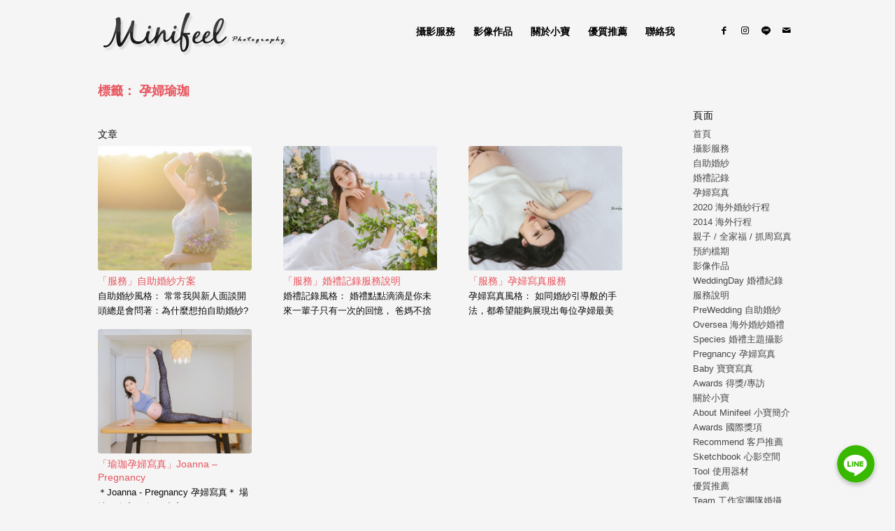

--- FILE ---
content_type: text/html; charset=UTF-8
request_url: https://minifeel.tw/tag/%E5%AD%95%E5%A9%A6%E7%91%9C%E7%8F%88/
body_size: 22025
content:
<!DOCTYPE html>
<html lang="zh-TW"
prefix="og: https://ogp.me/ns#"  class="html_boxed responsive av-preloader-disabled av-custom-lightbox  html_header_top html_logo_left html_main_nav_header html_menu_right html_slim html_header_sticky_disabled html_header_shrinking_disabled html_mobile_menu_tablet html_header_searchicon_disabled html_content_align_center html_header_unstick_top_disabled html_header_stretch_disabled html_minimal_header html_av-overlay-side html_av-overlay-side-classic html_av-submenu-noclone html_entry_id_9009 av-cookies-no-cookie-consent av-no-preview html_text_menu_active ">
<head>
<meta charset="UTF-8" />
<div style="display: block; overflow: hidden; width: 0; height: 0;"><h1><a href="https://www.leeimage.com.tw/">婚攝小寶 - 婚禮攝影｜自助婚紗｜婚禮攝影｜婚攝推薦｜孕婦寫真</a></h1><h2>婚攝小寶提供優質的婚攝、婚禮攝影、婚禮紀錄、自助婚紗、海外婚紗婚攝等服務。豐富的婚攝經驗，每場婚禮，都是每個新娘心中最難忘的一個回憶，也許這些回憶會隨著年紀慢慢的消逝，但是希望藉由這些婚攝照片，能夠像是當天故事般的感動著新人。 我們提供最完整的海外婚紗、自助婚紗、婚禮攝影、孕婦寫真服務，最多的婚攝作品讓你選擇。</h2></div>
<!-- mobile setting -->
<meta name="viewport" content="width=device-width, initial-scale=1">
<!-- Scripts/CSS and wp_head hook -->
<title>孕婦瑜珈 | 婚攝小寶 - 婚禮攝影 | 婚紗攝影 | 孕婦寫真 | 海外婚紗| 婚攝推薦</title>
<!-- All In One SEO Pack 3.7.1ob_start_detected [-1,-1] -->
<script type="application/ld+json" class="aioseop-schema">{"@context":"https://schema.org","@graph":[{"@type":["Person","Organization"],"@id":"https://minifeel.tw/#person","url":"https://minifeel.tw/","name":"minifeel","sameAs":[],"image":{"@type":"ImageObject","@id":"https://minifeel.tw/#personlogo","url":"https://secure.gravatar.com/avatar/335ff7f810bc3d6539b2efa40410f284?s=96&d=mm&r=g","width":96,"height":96,"caption":"minifeel"},"logo":{"@id":"https://minifeel.tw/#personlogo"}},{"@type":"WebSite","@id":"https://minifeel.tw/#website","url":"https://minifeel.tw/","name":"婚攝小寶 - 婚禮攝影 | 婚紗攝影 | 孕婦寫真 | 海外婚紗| 婚攝推薦","publisher":{"@id":"https://minifeel.tw/#person"}},{"@type":"CollectionPage","@id":"https://minifeel.tw/tag/%e5%ad%95%e5%a9%a6%e7%91%9c%e7%8f%88/#collectionpage","url":"https://minifeel.tw/tag/%e5%ad%95%e5%a9%a6%e7%91%9c%e7%8f%88/","inLanguage":"zh-TW","name":"孕婦瑜珈","isPartOf":{"@id":"https://minifeel.tw/#website"},"breadcrumb":{"@id":"https://minifeel.tw/tag/%e5%ad%95%e5%a9%a6%e7%91%9c%e7%8f%88/#breadcrumblist"}},{"@type":"BreadcrumbList","@id":"https://minifeel.tw/tag/%e5%ad%95%e5%a9%a6%e7%91%9c%e7%8f%88/#breadcrumblist","itemListElement":[{"@type":"ListItem","position":1,"item":{"@type":"WebPage","@id":"https://minifeel.tw/","url":"https://minifeel.tw/","name":"婚攝小寶 - 婚禮攝影 | 婚紗攝影 | 孕婦寫真 | 海外婚紗攝影 | 婚攝推薦 "}},{"@type":"ListItem","position":2,"item":{"@type":"WebPage","@id":"https://minifeel.tw/tag/%e5%ad%95%e5%a9%a6%e7%91%9c%e7%8f%88/","url":"https://minifeel.tw/tag/%e5%ad%95%e5%a9%a6%e7%91%9c%e7%8f%88/","name":"孕婦瑜珈"}}]}]}</script>
<link rel="canonical" href="https://minifeel.tw/tag/%e5%ad%95%e5%a9%a6%e7%91%9c%e7%8f%88/" />
<script type="text/javascript" >
window.ga=window.ga||function(){(ga.q=ga.q||[]).push(arguments)};ga.l=+new Date;
ga('create', 'UA-45331619-1', { 'cookieDomain': 'minifeel.tw' } );
// Plugins
ga('require', 'ec');ga('require', 'linkid', 'linkid.js');
ga('send', 'pageview');
</script>
<script async src="https://www.google-analytics.com/analytics.js"></script>
<!-- All In One SEO Pack -->
<link rel="alternate" type="application/rss+xml" title="訂閱《婚攝小寶 - 婚禮攝影 | 婚紗攝影 | 孕婦寫真 | 海外婚紗| 婚攝推薦》&raquo; 資訊提供" href="https://minifeel.tw/feed/" />
<link rel="alternate" type="application/rss+xml" title="訂閱《婚攝小寶 - 婚禮攝影 | 婚紗攝影 | 孕婦寫真 | 海外婚紗| 婚攝推薦》&raquo; 留言的資訊提供" href="https://minifeel.tw/comments/feed/" />
<link rel="alternate" type="application/rss+xml" title="訂閱《婚攝小寶 - 婚禮攝影 | 婚紗攝影 | 孕婦寫真 | 海外婚紗| 婚攝推薦》&raquo; 標籤〈孕婦瑜珈〉的資訊提供" href="https://minifeel.tw/tag/%e5%ad%95%e5%a9%a6%e7%91%9c%e7%8f%88/feed/" />
<!-- google webfont font replacement -->
<script type='text/javascript'>
(function() {
/*	check if webfonts are disabled by user setting via cookie - or user must opt in.	*/
var html = document.getElementsByTagName('html')[0];
var cookie_check = html.className.indexOf('av-cookies-needs-opt-in') >= 0 || html.className.indexOf('av-cookies-can-opt-out') >= 0;
var allow_continue = true;
var silent_accept_cookie = html.className.indexOf('av-cookies-user-silent-accept') >= 0;
if( cookie_check && ! silent_accept_cookie )
{
if( ! document.cookie.match(/aviaCookieConsent/) || html.className.indexOf('av-cookies-session-refused') >= 0 )
{
allow_continue = false;
}
else
{
if( ! document.cookie.match(/aviaPrivacyRefuseCookiesHideBar/) )
{
allow_continue = false;
}
else if( ! document.cookie.match(/aviaPrivacyEssentialCookiesEnabled/) )
{
allow_continue = false;
}
else if( document.cookie.match(/aviaPrivacyGoogleWebfontsDisabled/) )
{
allow_continue = false;
}
}
}
if( allow_continue )
{
var f = document.createElement('link');
f.type 	= 'text/css';
f.rel 	= 'stylesheet';
f.href 	= '//fonts.googleapis.com/css?family=Microsoft+JhengHei';
f.id 	= 'avia-google-webfont';
document.getElementsByTagName('head')[0].appendChild(f);
}
})();
</script>
<link rel='stylesheet' id='avia-grid-css'  href='//minifeel.tw/wp-content/cache/wpfc-minified/87ztz85y/8142t.css' type='text/css' media='all' />
<link rel='stylesheet' id='avia-base-css'  href='//minifeel.tw/wp-content/cache/wpfc-minified/lnsed4go/8142t.css' type='text/css' media='all' />
<link rel='stylesheet' id='avia-layout-css'  href='//minifeel.tw/wp-content/cache/wpfc-minified/f2ugzx0b/8142t.css' type='text/css' media='all' />
<link rel='stylesheet' id='avia-module-blog-css'  href='//minifeel.tw/wp-content/cache/wpfc-minified/1cys8fpg/8142t.css' type='text/css' media='all' />
<link rel='stylesheet' id='avia-module-postslider-css'  href='//minifeel.tw/wp-content/cache/wpfc-minified/qut5hefv/8142t.css' type='text/css' media='all' />
<link rel='stylesheet' id='avia-module-button-css'  href='//minifeel.tw/wp-content/cache/wpfc-minified/kctx72h8/8142t.css' type='text/css' media='all' />
<link rel='stylesheet' id='avia-module-button-fullwidth-css'  href='//minifeel.tw/wp-content/cache/wpfc-minified/llfkzh6s/8142t.css' type='text/css' media='all' />
<link rel='stylesheet' id='avia-module-catalogue-css'  href='//minifeel.tw/wp-content/cache/wpfc-minified/eh27m1d5/8142t.css' type='text/css' media='all' />
<link rel='stylesheet' id='avia-module-comments-css'  href='//minifeel.tw/wp-content/cache/wpfc-minified/jyrxphtp/8142t.css' type='text/css' media='all' />
<link rel='stylesheet' id='avia-module-gallery-css'  href='//minifeel.tw/wp-content/cache/wpfc-minified/l9a7xyw7/8142t.css' type='text/css' media='all' />
<link rel='stylesheet' id='avia-module-gridrow-css'  href='//minifeel.tw/wp-content/cache/wpfc-minified/kz4d1ohm/8142t.css' type='text/css' media='all' />
<link rel='stylesheet' id='avia-module-heading-css'  href='//minifeel.tw/wp-content/cache/wpfc-minified/95k53jhw/8142t.css' type='text/css' media='all' />
<link rel='stylesheet' id='avia-module-hr-css'  href='//minifeel.tw/wp-content/cache/wpfc-minified/fopp0nax/8142t.css' type='text/css' media='all' />
<link rel='stylesheet' id='avia-module-icon-css'  href='//minifeel.tw/wp-content/cache/wpfc-minified/ldyxfj9o/8142t.css' type='text/css' media='all' />
<link rel='stylesheet' id='avia-module-iconlist-css'  href='//minifeel.tw/wp-content/cache/wpfc-minified/qu6m8zkz/8142t.css' type='text/css' media='all' />
<link rel='stylesheet' id='avia-module-image-css'  href='//minifeel.tw/wp-content/cache/wpfc-minified/kkzcup88/8142t.css' type='text/css' media='all' />
<link rel='stylesheet' id='avia-module-slideshow-css'  href='//minifeel.tw/wp-content/cache/wpfc-minified/1gdinrn6/8142s.css' type='text/css' media='all' />
<link rel='stylesheet' id='avia-module-social-css'  href='//minifeel.tw/wp-content/cache/wpfc-minified/2qut7nfy/8142s.css' type='text/css' media='all' />
<link rel='stylesheet' id='avia-module-tabs-css'  href='//minifeel.tw/wp-content/cache/wpfc-minified/dr8r7y2e/8142s.css' type='text/css' media='all' />
<link rel='stylesheet' id='avia-module-video-css'  href='//minifeel.tw/wp-content/cache/wpfc-minified/d7a2fp20/8142s.css' type='text/css' media='all' />
<link rel='stylesheet' id='chaty-front-css-css'  href='//minifeel.tw/wp-content/cache/wpfc-minified/djyeafm/8142s.css' type='text/css' media='all' />
<style id='chaty-front-css-inline-css' type='text/css'>
#wechat-qr-code{right: {104}px; left:auto;}
.chaty-widget-is a{display: block; margin:0; padding:0;border-radius: 50%;-webkit-border-radius: 50%;-moz-border-radius: 50%; }
.chaty-widget-is svg{margin:0; padding:0;}
.chaty-main-widget { display: none; }
.chaty-in-desktop .chaty-main-widget.is-in-desktop { display: block; }
.chaty-in-mobile .chaty-main-widget.is-in-mobile { display: block; }
.chaty-widget.hide-widget { display: none !important; }
.chaty-widget, .chaty-widget .get, .chaty-widget .get a { width: 62px }
.facustom-icon { width: 54px; line-height: 54px; height: 54px; font-size: 27px; }
.chaty-widget-is a { width: 54px; height: 54px; }
.facustom-icon.chaty-btn-line {background-color: #38B900}
.chaty-line .color-element {fill: #38B900; background: #38B900}
/*.chaty-widget-i-title.hide-it { display: none !important; }*/
body div.chaty-widget.hide-widget { display: none !important; }
.i-trigger .chaty-widget-i-title, .chaty-widget-i .chaty-widget-i-title {color:#333333 !important; background:#ffffff !important;}.i-trigger .chaty-widget-i-title p, .chaty-widget-i.chaty-main-widget .chaty-widget-i-title p {color:#333333 !important; background:#ffffff !important;}.i-trigger .chaty-widget-i:not(.no-tooltip):before, .chaty-widget-i.chaty-main-widget:before { border-color: transparent transparent transparent #ffffff !important;}.chaty-widget.chaty-widget-is-right .i-trigger .i-trigger-open.chaty-widget-i:before, .chaty-widget.chaty-widget-is-right .chaty-widget-i:before { border-color: transparent #ffffff transparent transparent !important;}.chaty-widget.chaty-widget-is-right .i-trigger .chaty-widget-i:before, .chaty-widget.chaty-widget-is-right .chaty-widget-i:before {border-color: transparent #ffffff transparent transparent !important; }
</style>
<link rel='stylesheet' id='sbi_styles-css'  href='//minifeel.tw/wp-content/cache/wpfc-minified/m8zi23ah/8142s.css' type='text/css' media='all' />
<link rel='stylesheet' id='wp-block-library-css'  href='//minifeel.tw/wp-content/cache/wpfc-minified/76z94sdw/8142s.css' type='text/css' media='all' />
<style id='wp-block-library-inline-css' type='text/css'>
.has-text-align-justify{text-align:justify;}
</style>
<link rel='stylesheet' id='contact-form-7-css'  href='//minifeel.tw/wp-content/cache/wpfc-minified/785hga3d/8142s.css' type='text/css' media='all' />
<link rel='stylesheet' id='avia-scs-css'  href='//minifeel.tw/wp-content/cache/wpfc-minified/g3sz81wd/8142s.css' type='text/css' media='all' />
<link rel='stylesheet' id='avia-widget-css-css'  href='//minifeel.tw/wp-content/cache/wpfc-minified/obr8vfu/8142s.css' type='text/css' media='screen' />
<link rel='stylesheet' id='avia-dynamic-css'  href='//minifeel.tw/wp-content/cache/wpfc-minified/7ik06pad/8142s.css' type='text/css' media='all' />
<link rel='stylesheet' id='avia-custom-css'  href='//minifeel.tw/wp-content/cache/wpfc-minified/fp3bsuip/8142s.css' type='text/css' media='all' />
<link rel='stylesheet' id='jetpack_css-css'  href='//minifeel.tw/wp-content/cache/wpfc-minified/1fe9p96o/8142s.css' type='text/css' media='all' />
<script type='text/javascript' src='//minifeel.tw/wp-content/cache/wpfc-minified/dh8vug9p/81435.js' id='jquery-core-js'></script>
<script type='text/javascript' src='//minifeel.tw/wp-content/cache/wpfc-minified/mcojfjt1/81434.js' id='jquery-migrate-js'></script>
<script type='text/javascript' id='chaty-front-end-js-extra'>
/* <![CDATA[ */
var chaty_settings = {"object_settings":{"isPRO":0,"pending_messages":"off","cht_cta_bg_color":"#ffffff","cht_cta_text_color":"#333333","click_setting":"click","number_of_messages":"1","number_color":"#ffffff","number_bg_color":"#dd0000","position":"right","social":[{"val":"https:\/\/lin.ee\/aJWmvBH","default_icon":"<svg class=\"ico_d \" width=\"39\" height=\"39\" viewBox=\"0 0 39 39\" fill=\"none\" xmlns=\"http:\/\/www.w3.org\/2000\/svg\" style=\"transform: rotate(0deg);\"><circle class=\"color-element\" cx=\"19.4395\" cy=\"19.4395\" r=\"19.4395\" fill=\"#38B900\"><\/circle><path d=\"M24 9.36561C24 4.19474 18.6178 0 12 0C5.38215 0 0 4.19474 0 9.36561C0 13.9825 4.25629 17.8606 10.0229 18.5993C10.4073 18.6785 10.9565 18.8368 11.0664 19.1797C11.1762 19.4699 11.1487 19.9184 11.0938 20.235C11.0938 20.235 10.9565 21.0528 10.9291 21.2111C10.8741 21.5013 10.6819 22.3456 11.9725 21.8443C13.2632 21.3167 18.8924 17.9398 21.3913 15.1433C23.1487 13.2702 24 11.4234 24 9.36561Z\" transform=\"translate(7 10)\" fill=\"white\"><\/path><path d=\"M1.0984 0H0.24714C0.10984 0 -2.09503e-07 0.105528 -2.09503e-07 0.211056V5.22364C-2.09503e-07 5.35555 0.10984 5.43469 0.24714 5.43469H1.0984C1.2357 5.43469 1.34554 5.32917 1.34554 5.22364V0.211056C1.34554 0.105528 1.2357 0 1.0984 0Z\" transform=\"translate(15.4577 16.8593)\" fill=\"#38B900\" class=\"color-element\"><\/path><path d=\"M4.66819 0H3.81693C3.67963 0 3.56979 0.105528 3.56979 0.211056V3.19222L1.18078 0.0791458C1.18078 0.0791458 1.18078 0.0527642 1.15332 0.0527642C1.15332 0.0527642 1.15332 0.0527641 1.12586 0.0263821C1.12586 0.0263821 1.12586 0.0263821 1.0984 0.0263821H0.247139C0.10984 0.0263821 4.19006e-07 0.13191 4.19006e-07 0.237438V5.25002C4.19006e-07 5.38193 0.10984 5.46108 0.247139 5.46108H1.0984C1.2357 5.46108 1.34554 5.35555 1.34554 5.25002V2.26885L3.73455 5.38193C3.76201 5.40831 3.76201 5.43469 3.78947 5.43469C3.78947 5.43469 3.78947 5.43469 3.81693 5.43469C3.81693 5.43469 3.81693 5.43469 3.84439 5.43469C3.87185 5.43469 3.87185 5.43469 3.89931 5.43469H4.75057C4.88787 5.43469 4.99771 5.32917 4.99771 5.22364V0.211056C4.91533 0.105528 4.80549 0 4.66819 0Z\" transform=\"translate(17.6819 16.8593)\" fill=\"#38B900\" class=\"color-element\"><\/path><path d=\"M3.62471 4.22112H1.34554V0.237438C1.34554 0.105528 1.2357 0 1.0984 0H0.24714C0.10984 0 -5.23757e-08 0.105528 -5.23757e-08 0.237438V5.25002C-5.23757e-08 5.30278 0.0274599 5.35555 0.0549198 5.40831C0.10984 5.43469 0.16476 5.46108 0.21968 5.46108H3.56979C3.70709 5.46108 3.78947 5.35555 3.78947 5.22364V4.4058C3.87185 4.32665 3.76201 4.22112 3.62471 4.22112Z\" transform=\"translate(10.8993 16.8593)\" fill=\"#38B900\" class=\"color-element\"><\/path><path d=\"M3.56979 1.29272C3.70709 1.29272 3.78947 1.18719 3.78947 1.05528V0.237438C3.78947 0.105528 3.67963 -1.00639e-07 3.56979 -1.00639e-07H0.219679C0.164759 -1.00639e-07 0.10984 0.0263821 0.0549199 0.0527641C0.02746 0.105528 -2.09503e-07 0.158292 -2.09503e-07 0.211056V5.22364C-2.09503e-07 5.2764 0.02746 5.32917 0.0549199 5.38193C0.10984 5.40831 0.164759 5.43469 0.219679 5.43469H3.56979C3.70709 5.43469 3.78947 5.32917 3.78947 5.19726V4.37941C3.78947 4.2475 3.67963 4.14198 3.56979 4.14198H1.29062V3.29775H3.56979C3.70709 3.29775 3.78947 3.19222 3.78947 3.06031V2.24247C3.78947 2.11056 3.67963 2.00503 3.56979 2.00503H1.29062V1.16081H3.56979V1.29272Z\" transform=\"translate(23.421 16.8329)\" fill=\"#38B900\" class=\"color-element\"><\/path><\/svg>","bg_color":"#38B900","rbg_color":"56,185,0","title":"Line","img_url":"","social_channel":"line","channel_type":"line","href_url":"https:\/\/lin.ee\/aJWmvBH","desktop_target":"_blank","mobile_target":"_blank","qr_code_image":"","channel":"Line","is_mobile":1,"is_desktop":1,"mobile_url":"https:\/\/lin.ee\/aJWmvBH","on_click":"","has_font":0,"popup_html":"","has_custom_popup":0,"is_default_open":0}],"pos_side":"right","bot":"25","side":"25","device":"desktop_active mobile_active","color":"#FF6060","rgb_color":"255,96,96","widget_size":"54","widget_type":"chat-bubble","widget_img":"","cta":"","active":"true","close_text":"","analytics":0,"save_user_clicks":0,"close_img":"","is_mobile":0,"ajax_url":"https:\/\/minifeel.tw\/wp-admin\/admin-ajax.php","animation_class":"","time_trigger":"yes","trigger_time":"0","exit_intent":"no","on_page_scroll":"no","page_scroll":"0","gmt":"","display_conditions":0,"display_rules":[],"display_state":"click","has_close_button":"yes","mode":"vertical"},"ajax_url":"https:\/\/minifeel.tw\/wp-admin\/admin-ajax.php"};
/* ]]> */
</script>
<script type='text/javascript' src='//minifeel.tw/wp-content/cache/wpfc-minified/2q9lp8nl/81434.js' id='chaty-front-end-js'></script>
<script type='text/javascript' id='wk-tag-manager-script-js-after'>
function shouldTrack(){
var trackLoggedIn = true;
var loggedIn = false;
if(!loggedIn){
return true;
} else if( trackLoggedIn ) {
return true;
}
return false;
}
function hasWKGoogleAnalyticsCookie() {
return (new RegExp('wp_wk_ga_untrack_' + document.location.hostname)).test(document.cookie);
}
if (!hasWKGoogleAnalyticsCookie() && shouldTrack()) {
//Google Tag Manager
(function (w, d, s, l, i) {
w[l] = w[l] || [];
w[l].push({
'gtm.start':
new Date().getTime(), event: 'gtm.js'
});
var f = d.getElementsByTagName(s)[0],
j = d.createElement(s), dl = l != 'dataLayer' ? '&l=' + l : '';
j.async = true;
j.src =
'//www.googletagmanager.com/gtm.js?id=' + i + dl;
f.parentNode.insertBefore(j, f);
})(window, document, 'script', 'dataLayer', 'GTM-K9NXPMZ');
}
</script>
<script type='text/javascript' src='//minifeel.tw/wp-content/cache/wpfc-minified/2ylyuww1/81434.js' id='avia-compat-js'></script>
<link rel="https://api.w.org/" href="https://minifeel.tw/wp-json/" /><link rel="alternate" type="application/json" href="https://minifeel.tw/wp-json/wp/v2/tags/1900" /><link rel="EditURI" type="application/rsd+xml" title="RSD" href="https://minifeel.tw/xmlrpc.php?rsd" />
<link rel="wlwmanifest" type="application/wlwmanifest+xml" href="https://minifeel.tw/wp-includes/wlwmanifest.xml" /> 
<meta name="generator" content="WordPress 5.6.16" />
<style type='text/css'>img#wpstats{display:none}</style><link rel="profile" href="https://gmpg.org/xfn/11" />
<link rel="alternate" type="application/rss+xml" title="婚攝小寶 - 婚禮攝影 | 婚紗攝影 | 孕婦寫真 | 海外婚紗| 婚攝推薦 RSS2 Feed" href="https://minifeel.tw/feed/" />
<link rel="pingback" href="https://minifeel.tw/xmlrpc.php" />
<!--[if lt IE 9]><script src="//minifeel.tw/wp-content/cache/wpfc-minified/sywc1fa/81434.js"></script><![endif]-->
<link rel="icon" href="https://minifeel.tw/wp-content/uploads/favicon.png" type="image/png">
<link rel="icon" href="https://minifeel.tw/wp-content/uploads/icon.png" sizes="32x32" />
<link rel="icon" href="https://minifeel.tw/wp-content/uploads/icon.png" sizes="192x192" />
<link rel="apple-touch-icon" href="https://minifeel.tw/wp-content/uploads/icon.png" />
<meta name="msapplication-TileImage" content="https://minifeel.tw/wp-content/uploads/icon.png" />
<style type='text/css'>
@font-face {font-family: 'entypo-fontello'; font-weight: normal; font-style: normal; font-display: auto;
src: url('https://minifeel.tw/wp-content/themes/enfold474ok/config-templatebuilder/avia-template-builder/assets/fonts/entypo-fontello.eot');
src: url('https://minifeel.tw/wp-content/themes/enfold474ok/config-templatebuilder/avia-template-builder/assets/fonts/entypo-fontello.eot?#iefix') format('embedded-opentype'), 
url('https://minifeel.tw/wp-content/themes/enfold474ok/config-templatebuilder/avia-template-builder/assets/fonts/entypo-fontello.woff') format('woff'),
url('https://minifeel.tw/wp-content/themes/enfold474ok/config-templatebuilder/avia-template-builder/assets/fonts/entypo-fontello.woff2') format('woff2'),
url('https://minifeel.tw/wp-content/themes/enfold474ok/config-templatebuilder/avia-template-builder/assets/fonts/entypo-fontello.ttf') format('truetype'), 
url('https://minifeel.tw/wp-content/themes/enfold474ok/config-templatebuilder/avia-template-builder/assets/fonts/entypo-fontello.svg#entypo-fontello') format('svg');
} #top .avia-font-entypo-fontello, body .avia-font-entypo-fontello, html body [data-av_iconfont='entypo-fontello']:before{ font-family: 'entypo-fontello'; }
@font-face {font-family: 'fontello'; font-weight: normal; font-style: normal; font-display: auto;
src: url('https://minifeel.tw/wp-content/uploads/avia_fonts/fontello/fontello.eot');
src: url('https://minifeel.tw/wp-content/uploads/avia_fonts/fontello/fontello.eot?#iefix') format('embedded-opentype'), 
url('https://minifeel.tw/wp-content/uploads/avia_fonts/fontello/fontello.woff') format('woff'),
url('https://minifeel.tw/wp-content/uploads/avia_fonts/fontello/fontello.woff2') format('woff2'),
url('https://minifeel.tw/wp-content/uploads/avia_fonts/fontello/fontello.ttf') format('truetype'), 
url('https://minifeel.tw/wp-content/uploads/avia_fonts/fontello/fontello.svg#fontello') format('svg');
} #top .avia-font-fontello, body .avia-font-fontello, html body [data-av_iconfont='fontello']:before{ font-family: 'fontello'; }
</style>
<!--
Debugging Info for Theme support: 
Theme: Enfold
Version: 4.7.4
Installed: enfold474ok
AviaFramework Version: 5.0
AviaBuilder Version: 4.7.1.1
aviaElementManager Version: 1.0.1
ML:256-PU:26-PLA:22
WP:5.6.16
Compress: CSS:disabled - JS:disabled
Updates: disabled
PLAu:19
-->
</head>
<body data-rsssl=1 id="top" class="archive tag tag-1900  rtl_columns boxed microsoft_jhenghei" itemscope="itemscope" itemtype="https://schema.org/WebPage" >
<div id='wrap_all'>
<header id='header' class='all_colors header_color light_bg_color  av_header_top av_logo_left av_main_nav_header av_menu_right av_slim av_header_sticky_disabled av_header_shrinking_disabled av_header_stretch_disabled av_mobile_menu_tablet av_header_searchicon_disabled av_header_unstick_top_disabled av_minimal_header av_bottom_nav_disabled  av_header_border_disabled'  role="banner" itemscope="itemscope" itemtype="https://schema.org/WPHeader" >
<div  id='header_main' class='container_wrap container_wrap_logo'>
<div class='container av-logo-container'><div class='inner-container'><span class='logo'><a href='https://minifeel.tw/'><img height='100' width='300' src='https://minifeel.tw/wp-content/uploads/2013/10/Blog_S.png' alt='婚攝小寶 - 婚禮攝影 | 婚紗攝影 | 孕婦寫真 | 海外婚紗| 婚攝推薦' title='' /></a></span><nav class='main_menu' data-selectname='Select a page'  role="navigation" itemscope="itemscope" itemtype="https://schema.org/SiteNavigationElement" ><div class="avia-menu av-main-nav-wrap av_menu_icon_beside"><ul id="avia-menu" class="menu av-main-nav"><li id="menu-item-9830" class="menu-item menu-item-type-custom menu-item-object-custom menu-item-has-children menu-item-top-level menu-item-top-level-1"><a href="#" itemprop="url"><span class="avia-bullet"></span><span class="avia-menu-text">攝影服務</span><span class="avia-menu-fx"><span class="avia-arrow-wrap"><span class="avia-arrow"></span></span></span></a>
<ul class="sub-menu">
<li id="menu-item-9831" class="menu-item menu-item-type-post_type menu-item-object-page"><a href="https://minifeel.tw/services/2020-oversea/" itemprop="url"><span class="avia-bullet"></span><span class="avia-menu-text">2020 海外婚紗行程</span></a></li>
<li id="menu-item-9833" class="menu-item menu-item-type-post_type menu-item-object-page"><a href="https://minifeel.tw/services/weddingday/" itemprop="url"><span class="avia-bullet"></span><span class="avia-menu-text">婚禮記錄</span></a></li>
<li id="menu-item-9834" class="menu-item menu-item-type-post_type menu-item-object-page"><a href="https://minifeel.tw/services/pre-wedding/" itemprop="url"><span class="avia-bullet"></span><span class="avia-menu-text">自助婚紗</span></a></li>
<li id="menu-item-9836" class="menu-item menu-item-type-post_type menu-item-object-page"><a href="https://minifeel.tw/services/pregnancy/" itemprop="url"><span class="avia-bullet"></span><span class="avia-menu-text">孕婦寫真</span></a></li>
<li id="menu-item-9832" class="menu-item menu-item-type-post_type menu-item-object-page"><a href="https://minifeel.tw/services/baby/" itemprop="url"><span class="avia-bullet"></span><span class="avia-menu-text">親子 / 全家福 / 抓周寫真</span></a></li>
<li id="menu-item-9835" class="menu-item menu-item-type-post_type menu-item-object-page"><a href="https://minifeel.tw/services/order/" itemprop="url"><span class="avia-bullet"></span><span class="avia-menu-text">預約檔期</span></a></li>
</ul>
</li>
<li id="menu-item-10002" class="menu-item menu-item-type-custom menu-item-object-custom menu-item-has-children menu-item-top-level menu-item-top-level-2"><a href="#" itemprop="url"><span class="avia-bullet"></span><span class="avia-menu-text">影像作品</span><span class="avia-menu-fx"><span class="avia-arrow-wrap"><span class="avia-arrow"></span></span></span></a>
<ul class="sub-menu">
<li id="menu-item-9937" class="menu-item menu-item-type-post_type menu-item-object-page"><a href="https://minifeel.tw/portfolio/weddingday/" itemprop="url"><span class="avia-bullet"></span><span class="avia-menu-text">WeddingDay 婚禮紀錄</span></a></li>
<li id="menu-item-9936" class="menu-item menu-item-type-post_type menu-item-object-page"><a href="https://minifeel.tw/portfolio/prewedding/" itemprop="url"><span class="avia-bullet"></span><span class="avia-menu-text">PreWedding 自助婚紗</span></a></li>
<li id="menu-item-9935" class="menu-item menu-item-type-post_type menu-item-object-page"><a href="https://minifeel.tw/portfolio/oversea/" itemprop="url"><span class="avia-bullet"></span><span class="avia-menu-text">Oversea 海外婚紗婚禮</span></a></li>
<li id="menu-item-9934" class="menu-item menu-item-type-post_type menu-item-object-page"><a href="https://minifeel.tw/portfolio/species/" itemprop="url"><span class="avia-bullet"></span><span class="avia-menu-text">Species 婚禮主題攝影</span></a></li>
<li id="menu-item-9933" class="menu-item menu-item-type-post_type menu-item-object-page"><a href="https://minifeel.tw/portfolio/pregnancy/" itemprop="url"><span class="avia-bullet"></span><span class="avia-menu-text">Pregnancy 孕婦寫真</span></a></li>
<li id="menu-item-9932" class="menu-item menu-item-type-post_type menu-item-object-page"><a href="https://minifeel.tw/portfolio/baby/" itemprop="url"><span class="avia-bullet"></span><span class="avia-menu-text">Baby 寶寶寫真</span></a></li>
<li id="menu-item-9931" class="menu-item menu-item-type-post_type menu-item-object-page"><a href="https://minifeel.tw/portfolio/awards/" itemprop="url"><span class="avia-bullet"></span><span class="avia-menu-text">Awards 得獎/專訪</span></a></li>
</ul>
</li>
<li id="menu-item-9840" class="menu-item menu-item-type-custom menu-item-object-custom menu-item-has-children menu-item-top-level menu-item-top-level-3"><a href="#" itemprop="url"><span class="avia-bullet"></span><span class="avia-menu-text">關於小寶</span><span class="avia-menu-fx"><span class="avia-arrow-wrap"><span class="avia-arrow"></span></span></span></a>
<ul class="sub-menu">
<li id="menu-item-9841" class="menu-item menu-item-type-post_type menu-item-object-page"><a href="https://minifeel.tw/about/minifeel/" itemprop="url"><span class="avia-bullet"></span><span class="avia-menu-text">About Minifeel 小寶簡介</span></a></li>
<li id="menu-item-9842" class="menu-item menu-item-type-post_type menu-item-object-page"><a href="https://minifeel.tw/about/awards/" itemprop="url"><span class="avia-bullet"></span><span class="avia-menu-text">Awards 國際獎項</span></a></li>
<li id="menu-item-9844" class="menu-item menu-item-type-post_type menu-item-object-page"><a href="https://minifeel.tw/about/recommend/" itemprop="url"><span class="avia-bullet"></span><span class="avia-menu-text">Recommend 客戶推薦</span></a></li>
<li id="menu-item-9972" class="menu-item menu-item-type-post_type menu-item-object-page"><a href="https://minifeel.tw/about/sketchbook/" itemprop="url"><span class="avia-bullet"></span><span class="avia-menu-text">Sketchbook 心影空間</span></a></li>
<li id="menu-item-9843" class="menu-item menu-item-type-post_type menu-item-object-page"><a href="https://minifeel.tw/about/tool/" itemprop="url"><span class="avia-bullet"></span><span class="avia-menu-text">Tool 使用器材</span></a></li>
<li id="menu-item-10179" class="menu-item menu-item-type-post_type menu-item-object-page"><a href="https://minifeel.tw/services/services/" itemprop="url"><span class="avia-bullet"></span><span class="avia-menu-text">服務說明</span></a></li>
</ul>
</li>
<li id="menu-item-10003" class="menu-item menu-item-type-custom menu-item-object-custom menu-item-has-children menu-item-top-level menu-item-top-level-4"><a href="#" itemprop="url"><span class="avia-bullet"></span><span class="avia-menu-text">優質推薦</span><span class="avia-menu-fx"><span class="avia-arrow-wrap"><span class="avia-arrow"></span></span></span></a>
<ul class="sub-menu">
<li id="menu-item-9850" class="menu-item menu-item-type-post_type menu-item-object-page"><a href="https://minifeel.tw/cooperative/minifeel-team/" itemprop="url"><span class="avia-bullet"></span><span class="avia-menu-text">Team 工作室團隊婚攝</span></a></li>
<li id="menu-item-9856" class="menu-item menu-item-type-post_type menu-item-object-page"><a href="https://minifeel.tw/cooperative/cooperative-for-minifeel/" itemprop="url"><span class="avia-bullet"></span><span class="avia-menu-text">Partner 搭配婚紗包套廠商</span></a></li>
<li id="menu-item-9855" class="menu-item menu-item-type-post_type menu-item-object-page"><a href="https://minifeel.tw/cooperative/bouquet/" itemprop="url"><span class="avia-bullet"></span><span class="avia-menu-text">Bouquet 捧花/婚禮佈置</span></a></li>
<li id="menu-item-9851" class="menu-item menu-item-type-post_type menu-item-object-page"><a href="https://minifeel.tw/cooperative/dress/" itemprop="url"><span class="avia-bullet"></span><span class="avia-menu-text">Dress 婚紗禮服推薦</span></a></li>
<li id="menu-item-9854" class="menu-item menu-item-type-post_type menu-item-object-page"><a href="https://minifeel.tw/cooperative/make_up/" itemprop="url"><span class="avia-bullet"></span><span class="avia-menu-text">Make up 新娘秘書</span></a></li>
<li id="menu-item-9848" class="menu-item menu-item-type-post_type menu-item-object-page"><a href="https://minifeel.tw/cooperative/mic/" itemprop="url"><span class="avia-bullet"></span><span class="avia-menu-text">MIC 婚禮主持人</span></a></li>
<li id="menu-item-9852" class="menu-item menu-item-type-post_type menu-item-object-page"><a href="https://minifeel.tw/cooperative/photo/" itemprop="url"><span class="avia-bullet"></span><span class="avia-menu-text">Photo 推薦婚攝</span></a></li>
<li id="menu-item-9849" class="menu-item menu-item-type-post_type menu-item-object-page"><a href="https://minifeel.tw/cooperative/suit/" itemprop="url"><span class="avia-bullet"></span><span class="avia-menu-text">Suit 西裝西服推薦</span></a></li>
<li id="menu-item-9853" class="menu-item menu-item-type-post_type menu-item-object-page"><a href="https://minifeel.tw/cooperative/video/" itemprop="url"><span class="avia-bullet"></span><span class="avia-menu-text">Video 動態錄影</span></a></li>
</ul>
</li>
<li id="menu-item-9857" class="menu-item menu-item-type-post_type menu-item-object-page menu-item-top-level menu-item-top-level-5"><a href="https://minifeel.tw/%e8%81%af%e7%b5%a1%e6%88%91/" itemprop="url"><span class="avia-bullet"></span><span class="avia-menu-text">聯絡我</span><span class="avia-menu-fx"><span class="avia-arrow-wrap"><span class="avia-arrow"></span></span></span></a></li>
<li class="av-burger-menu-main menu-item-avia-special ">
<a href="#" aria-label="Menu" aria-hidden="false">
<span class="av-hamburger av-hamburger--spin av-js-hamburger">
<span class="av-hamburger-box">
<span class="av-hamburger-inner"></span>
<strong>Menu</strong>
</span>
</span>
<span class="avia_hidden_link_text">Menu</span>
</a>
</li></ul></div><ul class='noLightbox social_bookmarks icon_count_4'><li class='social_bookmarks_facebook av-social-link-facebook social_icon_1'><a  target="_blank" aria-label="Link to Facebook" href='https://www.facebook.com/minifeel.tw' aria-hidden='false' data-av_icon='' data-av_iconfont='entypo-fontello' title='Facebook'><span class='avia_hidden_link_text'>Facebook</span></a></li><li class='social_bookmarks_instagram av-social-link-instagram social_icon_2'><a target="_blank" aria-label="Link to Instagram" href='https://www.instagram.com/minifeel.photo/' aria-hidden='false' data-av_icon='' data-av_iconfont='entypo-fontello' title='Instagram' rel="noopener"><span class='avia_hidden_link_text'>Instagram</span></a></li><li class='social_bookmarks_line av-social-link-line social_icon_3'><a target="_blank" aria-label="Link to Line" href='http://line.me/ti/p/TwIk8-NgUV' aria-hidden='false' data-av_icon='ন' data-av_iconfont='fontello' title='Line' rel="noopener"><span class='avia_hidden_link_text'>Line</span></a></li><li class='social_bookmarks_mail av-social-link-mail social_icon_4'><a  aria-label="Link to Mail" href='http://minifeel@hotmail.com' aria-hidden='false' data-av_icon='' data-av_iconfont='entypo-fontello' title='Mail'><span class='avia_hidden_link_text'>Mail</span></a></li></ul></nav></div> </div> 
<!-- end container_wrap-->
</div>
<div class='header_bg'></div>
<!-- end header -->
</header>
<div id='main' class='all_colors' data-scroll-offset='0'>
<div class='stretch_full container_wrap alternate_color light_bg_color title_container'><div class='container'><h1 class='main-title entry-title '><a href='https://minifeel.tw/tag/%e5%ad%95%e5%a9%a6%e7%91%9c%e7%8f%88/' rel='bookmark' title='Permanent Link: 標籤： 孕婦瑜珈'  itemprop="headline" >標籤： 孕婦瑜珈</a></h1></div></div>
<div class='container_wrap container_wrap_first main_color sidebar_right'>
<div class='container template-blog '>
<main class='content av-content-small alpha units'  role="main" itemprop="mainContentOfPage" itemscope="itemscope" itemtype="https://schema.org/Blog" >
<div class="category-term-description">
</div>
<div class='entry-content-wrapper'><h3 class='post-title tag-page-post-type-title '>文章</h3><div   data-autoplay=''  data-interval='5'  data-animation='fade'  data-show_slide_delay='90'  class='avia-content-slider avia-content-grid-active avia-content-slider1 avia-content-slider-odd avia-builder-el-no-sibling '  itemscope="itemscope" itemtype="https://schema.org/Blog" ><div class='avia-content-slider-inner'><div class='slide-entry-wrap'><article class='slide-entry flex_column  post-entry post-entry-3097 slide-entry-overview slide-loop-1 slide-parity-odd  av_one_third first real-thumbnail'  itemscope="itemscope" itemtype="https://schema.org/BlogPosting" itemprop="blogPost" ><a href='https://minifeel.tw/pre-wedding-package/' data-rel='slide-1' class='slide-image' title='「服務」自助婚紗方案'><img width="495" height="400" src="https://minifeel.tw/wp-content/uploads/20181019202647_69-495x400.jpg" class="attachment-portfolio size-portfolio wp-post-image" alt="" loading="lazy" /></a><div class='slide-content'><header class="entry-content-header"><h3 class='slide-entry-title entry-title '  itemprop="headline" ><a href='https://minifeel.tw/pre-wedding-package/' title='「服務」自助婚紗方案'>「服務」自助婚紗方案</a></h3><span class="av-vertical-delimiter"></span></header><div class='slide-meta'><div class='slide-meta-comments'><a href='https://minifeel.tw/pre-wedding-package/#respond'>0 評論</a></div><div class='slide-meta-del'>/</div><time class='slide-meta-time updated'  itemprop="datePublished" datetime="2015-02-12T13:05:27+08:00" >2015 年 02 月 12 日</time></div><div class='slide-entry-excerpt entry-content'  itemprop="text" >自助婚紗風格：
常常我與新人面談開頭總是會問著：為什麼想拍自助婚紗?
也藉由這個開場白，了解到新人的興趣、工作、交往的過程點滴，
我想傳達給新人的是，一個有故事的自助婚紗，
一定是兩個人一起努力，去挑選喜歡的景點、去思考你的服裝搭配，甚至是你的廠商名單，
我希望能夠參與你們的故事，並且成為這動人故事的推手。
充滿了自己特色的風格婚紗
從一早起床的居家風格到那別有特色的民宿，
也拍過那一起走過的校園小徑，
還有那換上足球服就精神抖擻的新郎，
生存遊戲在那平常就熱血活動的參與感，
那些天馬行空的畫面是新人的美麗想像，
但是小寶總是希望能把那想像的畫面化做實際的影像，
拍出屬於新人的故事，沒有別人可以取代的主角。
&nbsp;
&nbsp;
Minifeel…</div></div><footer class="entry-footer"></footer><span class='hidden'>
<span class='av-structured-data'  itemprop="image" itemscope="itemscope" itemtype="https://schema.org/ImageObject" >
<span itemprop='url'>https://minifeel.tw/wp-content/uploads/20181019202647_69.jpg</span>
<span itemprop='height'>533</span>
<span itemprop='width'>800</span>
</span>
<span class='av-structured-data'  itemprop="publisher" itemtype="https://schema.org/Organization" itemscope="itemscope" >
<span itemprop='name'>minifeel</span>
<span itemprop='logo' itemscope itemtype='https://schema.org/ImageObject'>
<span itemprop='url'>https://minifeel.tw/wp-content/uploads/2013/10/Blog_S.png</span>
</span>
</span><span class='av-structured-data'  itemprop="author" itemscope="itemscope" itemtype="https://schema.org/Person" ><span itemprop='name'>minifeel</span></span><span class='av-structured-data'  itemprop="datePublished" datetime="2019-09-11T22:16:07+08:00" >2015-02-12 13:05:27</span><span class='av-structured-data'  itemprop="dateModified" itemtype="https://schema.org/dateModified" >2023-11-30 22:29:54</span><span class='av-structured-data'  itemprop="mainEntityOfPage" itemtype="https://schema.org/mainEntityOfPage" ><span itemprop='name'>「服務」自助婚紗方案</span></span></span></article><article class='slide-entry flex_column  post-entry post-entry-864 slide-entry-overview slide-loop-2 slide-parity-even  av_one_third  real-thumbnail'  itemscope="itemscope" itemtype="https://schema.org/BlogPosting" itemprop="blogPost" ><a href='https://minifeel.tw/weddingdayservices/' data-rel='slide-1' class='slide-image' title='「服務」婚禮記錄服務說明'><img width="495" height="400" src="https://minifeel.tw/wp-content/uploads/20181025154013_52-495x400.jpg" class="attachment-portfolio size-portfolio wp-post-image" alt="" loading="lazy" /></a><div class='slide-content'><header class="entry-content-header"><h3 class='slide-entry-title entry-title '  itemprop="headline" ><a href='https://minifeel.tw/weddingdayservices/' title='「服務」婚禮記錄服務說明'>「服務」婚禮記錄服務說明</a></h3><span class="av-vertical-delimiter"></span></header><div class='slide-meta'><div class='slide-meta-comments'><a href='https://minifeel.tw/weddingdayservices/#respond'>0 評論</a></div><div class='slide-meta-del'>/</div><time class='slide-meta-time updated'  itemprop="datePublished" datetime="2015-02-11T03:01:05+08:00" >2015 年 02 月 11 日</time></div><div class='slide-entry-excerpt entry-content'  itemprop="text" >婚禮記錄風格：
婚禮點點滴滴是你未來一輩子只有一次的回憶，
爸媽不捨的心情、老公闖關完看見妳穿白紗的神情、新娘在房間內等待的表情、在場所有客人的祝福，
我喜歡用這些畫面來完成一篇讓你感動的故事。
在婚禮拍攝上，小寶擅於捕捉眼神情感的交會，
當你們眼神專注的方向，是重溫當時婚禮的心情，
擁抱的感動，彷彿會回到當時的溫度，同時也是屬於每對新人的婚禮故事。
&nbsp;
服務內容：
主攝小寶…</div></div><footer class="entry-footer"></footer><span class='hidden'>
<span class='av-structured-data'  itemprop="image" itemscope="itemscope" itemtype="https://schema.org/ImageObject" >
<span itemprop='url'>https://minifeel.tw/wp-content/uploads/20181025154013_52.jpg</span>
<span itemprop='height'>533</span>
<span itemprop='width'>800</span>
</span>
<span class='av-structured-data'  itemprop="publisher" itemtype="https://schema.org/Organization" itemscope="itemscope" >
<span itemprop='name'>minifeel</span>
<span itemprop='logo' itemscope itemtype='https://schema.org/ImageObject'>
<span itemprop='url'>https://minifeel.tw/wp-content/uploads/2013/10/Blog_S.png</span>
</span>
</span><span class='av-structured-data'  itemprop="author" itemscope="itemscope" itemtype="https://schema.org/Person" ><span itemprop='name'>minifeel</span></span><span class='av-structured-data'  itemprop="datePublished" datetime="2019-09-11T22:16:07+08:00" >2015-02-11 03:01:05</span><span class='av-structured-data'  itemprop="dateModified" itemtype="https://schema.org/dateModified" >2020-05-14 09:28:29</span><span class='av-structured-data'  itemprop="mainEntityOfPage" itemtype="https://schema.org/mainEntityOfPage" ><span itemprop='name'>「服務」婚禮記錄服務說明</span></span></span></article><article class='slide-entry flex_column  post-entry post-entry-9363 slide-entry-overview slide-loop-3 slide-parity-odd  av_one_third  real-thumbnail'  itemscope="itemscope" itemtype="https://schema.org/BlogPosting" itemprop="blogPost" ><a href='https://minifeel.tw/pregnancyservices/' data-rel='slide-1' class='slide-image' title='「服務」孕婦寫真服務'><img width="495" height="400" src="https://minifeel.tw/wp-content/uploads/20190107221256_17-495x400.jpg" class="attachment-portfolio size-portfolio wp-post-image" alt="" loading="lazy" /></a><div class='slide-content'><header class="entry-content-header"><h3 class='slide-entry-title entry-title '  itemprop="headline" ><a href='https://minifeel.tw/pregnancyservices/' title='「服務」孕婦寫真服務'>「服務」孕婦寫真服務</a></h3><span class="av-vertical-delimiter"></span></header><div class='slide-meta'><time class='slide-meta-time updated'  itemprop="datePublished" datetime="2015-02-10T03:20:08+08:00" >2015 年 02 月 10 日</time></div><div class='slide-entry-excerpt entry-content'  itemprop="text" >孕婦寫真風格：
如同婚紗引導般的手法，都希望能夠展現出每位孕婦最美的一面，
從懷下寶寶的那一刻起，心中是充滿著期待和喜悅，
那種幸福的感受與拍婚紗的美亦是截然不同，
從婚紗、婚禮、孕婦寫真、新生兒寫真到家庭寫真，
人生每個難忘的時刻，都是值得紀錄的過程。
預約孕婦寫真請點選
&nbsp;
服務內容：
攝影小寶…</div></div><footer class="entry-footer"></footer><span class='hidden'>
<span class='av-structured-data'  itemprop="image" itemscope="itemscope" itemtype="https://schema.org/ImageObject" >
<span itemprop='url'>https://minifeel.tw/wp-content/uploads/20190107221256_17.jpg</span>
<span itemprop='height'>534</span>
<span itemprop='width'>800</span>
</span>
<span class='av-structured-data'  itemprop="publisher" itemtype="https://schema.org/Organization" itemscope="itemscope" >
<span itemprop='name'>minifeel</span>
<span itemprop='logo' itemscope itemtype='https://schema.org/ImageObject'>
<span itemprop='url'>https://minifeel.tw/wp-content/uploads/2013/10/Blog_S.png</span>
</span>
</span><span class='av-structured-data'  itemprop="author" itemscope="itemscope" itemtype="https://schema.org/Person" ><span itemprop='name'>minifeel</span></span><span class='av-structured-data'  itemprop="datePublished" datetime="2019-09-11T22:16:07+08:00" >2015-02-10 03:20:08</span><span class='av-structured-data'  itemprop="dateModified" itemtype="https://schema.org/dateModified" >2020-12-31 21:53:02</span><span class='av-structured-data'  itemprop="mainEntityOfPage" itemtype="https://schema.org/mainEntityOfPage" ><span itemprop='name'>「服務」孕婦寫真服務</span></span></span></article></div><div class='slide-entry-wrap'><article class='slide-entry flex_column  post-entry post-entry-9009 slide-entry-overview slide-loop-4 slide-parity-odd  post-entry-last  av_one_third first real-thumbnail'  itemscope="itemscope" itemtype="https://schema.org/BlogPosting" itemprop="blogPost" ><a href='https://minifeel.tw/pregnancy-joanna/' data-rel='slide-1' class='slide-image' title='「瑜珈孕婦寫真」Joanna – Pregnancy'><img width="495" height="400" src="https://minifeel.tw/wp-content/uploads/20190911221534_63-495x400.jpg" class="attachment-portfolio size-portfolio wp-post-image" alt="" loading="lazy" /></a><div class='slide-content'><header class="entry-content-header"><h3 class='slide-entry-title entry-title '  itemprop="headline" ><a href='https://minifeel.tw/pregnancy-joanna/' title='「瑜珈孕婦寫真」Joanna – Pregnancy'>「瑜珈孕婦寫真」Joanna – Pregnancy</a></h3><span class="av-vertical-delimiter"></span></header><div class='slide-meta'><time class='slide-meta-time updated'  itemprop="datePublished" datetime="2019-09-11T22:16:07+08:00" >2019 年 09 月 11 日</time></div><div class='slide-entry-excerpt entry-content'  itemprop="text" >
＊Joanna - Pregnancy 孕婦寫真＊
場地：自宅
婚攝：小寶…</div></div><footer class="entry-footer"></footer><span class='hidden'>
<span class='av-structured-data'  itemprop="image" itemscope="itemscope" itemtype="https://schema.org/ImageObject" >
<span itemprop='url'>https://minifeel.tw/wp-content/uploads/20190911221534_63.jpg</span>
<span itemprop='height'>533</span>
<span itemprop='width'>800</span>
</span>
<span class='av-structured-data'  itemprop="publisher" itemtype="https://schema.org/Organization" itemscope="itemscope" >
<span itemprop='name'>minifeel</span>
<span itemprop='logo' itemscope itemtype='https://schema.org/ImageObject'>
<span itemprop='url'>https://minifeel.tw/wp-content/uploads/2013/10/Blog_S.png</span>
</span>
</span><span class='av-structured-data'  itemprop="author" itemscope="itemscope" itemtype="https://schema.org/Person" ><span itemprop='name'>minifeel</span></span><span class='av-structured-data'  itemprop="datePublished" datetime="2019-09-11T22:16:07+08:00" >2019-09-11 22:16:07</span><span class='av-structured-data'  itemprop="dateModified" itemtype="https://schema.org/dateModified" >2019-09-11 22:16:07</span><span class='av-structured-data'  itemprop="mainEntityOfPage" itemtype="https://schema.org/mainEntityOfPage" ><span itemprop='name'>「瑜珈孕婦寫真」Joanna – Pregnancy</span></span></span></article></div></div></div></div>
<!--end content-->
</main>
<aside class='sidebar sidebar_right   alpha units'  role="complementary" itemscope="itemscope" itemtype="https://schema.org/WPSideBar" ><div class='inner_sidebar extralight-border'><section class='widget widget_pages'><h3 class='widgettitle'>頁面</h3><ul><li class="page_item page-item-9744"><a href="https://minifeel.tw/">首頁</a></li>
<li class="page_item page-item-351 page_item_has_children"><a href="https://minifeel.tw/services/">攝影服務</a></li>
<li class="page_item page-item-353"><a href="https://minifeel.tw/services/pre-wedding/">自助婚紗</a></li>
<li class="page_item page-item-355"><a href="https://minifeel.tw/services/weddingday/">婚禮記錄</a></li>
<li class="page_item page-item-3021"><a href="https://minifeel.tw/services/pregnancy/">孕婦寫真</a></li>
<li class="page_item page-item-2481"><a href="https://minifeel.tw/services/2020-oversea/">2020 海外婚紗行程</a></li>
<li class="page_item page-item-361"><a href="https://minifeel.tw/services/2014-oversea/">2014 海外行程</a></li>
<li class="page_item page-item-4489"><a href="https://minifeel.tw/services/baby/">親子 / 全家福 / 抓周寫真</a></li>
<li class="page_item page-item-359"><a href="https://minifeel.tw/services/order/">預約檔期</a></li>
<li class="page_item page-item-9983 page_item_has_children"><a href="https://minifeel.tw/portfolio/">影像作品</a></li>
<li class="page_item page-item-9905"><a href="https://minifeel.tw/portfolio/weddingday/">WeddingDay 婚禮紀錄</a></li>
<li class="page_item page-item-10176"><a href="https://minifeel.tw/services/services/">服務說明</a></li>
<li class="page_item page-item-9911"><a href="https://minifeel.tw/portfolio/prewedding/">PreWedding 自助婚紗</a></li>
<li class="page_item page-item-9915"><a href="https://minifeel.tw/portfolio/oversea/">Oversea 海外婚紗婚禮</a></li>
<li class="page_item page-item-9919"><a href="https://minifeel.tw/portfolio/species/">Species 婚禮主題攝影</a></li>
<li class="page_item page-item-9922"><a href="https://minifeel.tw/portfolio/pregnancy/">Pregnancy 孕婦寫真</a></li>
<li class="page_item page-item-9925"><a href="https://minifeel.tw/portfolio/baby/">Baby 寶寶寫真</a></li>
<li class="page_item page-item-9928"><a href="https://minifeel.tw/portfolio/awards/">Awards 得獎/專訪</a></li>
<li class="page_item page-item-363 page_item_has_children"><a href="https://minifeel.tw/about/">關於小寶</a></li>
<li class="page_item page-item-365"><a href="https://minifeel.tw/about/minifeel/">About Minifeel 小寶簡介</a></li>
<li class="page_item page-item-369"><a href="https://minifeel.tw/about/awards/">Awards 國際獎項</a></li>
<li class="page_item page-item-371"><a href="https://minifeel.tw/about/recommend/">Recommend 客戶推薦</a></li>
<li class="page_item page-item-9969"><a href="https://minifeel.tw/about/sketchbook/">Sketchbook 心影空間</a></li>
<li class="page_item page-item-367"><a href="https://minifeel.tw/about/tool/">Tool 使用器材</a></li>
<li class="page_item page-item-375 page_item_has_children current_page_parent"><a href="https://minifeel.tw/cooperative/">優質推薦</a></li>
<li class="page_item page-item-377"><a href="https://minifeel.tw/cooperative/minifeel-team/">Team 工作室團隊婚攝</a></li>
<li class="page_item page-item-9347"><a href="https://minifeel.tw/cooperative/cooperative-for-minifeel/">Partner 搭配婚紗包套廠商</a></li>
<li class="page_item page-item-849"><a href="https://minifeel.tw/cooperative/bouquet/">Bouquet 捧花/婚禮佈置</a></li>
<li class="page_item page-item-552"><a href="https://minifeel.tw/cooperative/dress/">Dress 婚紗禮服推薦</a></li>
<li class="page_item page-item-2223"><a href="https://minifeel.tw/cooperative/make_up/">Make up 新娘秘書</a></li>
<li class="page_item page-item-855"><a href="https://minifeel.tw/cooperative/mic/">MIC 婚禮主持人</a></li>
<li class="page_item page-item-689"><a href="https://minifeel.tw/cooperative/photo/">Photo 推薦婚攝</a></li>
<li class="page_item page-item-7090"><a href="https://minifeel.tw/cooperative/suit/">Suit 西裝西服推薦</a></li>
<li class="page_item page-item-2199"><a href="https://minifeel.tw/cooperative/video/">Video 動態錄影</a></li>
<li class="page_item page-item-379"><a href="https://minifeel.tw/%e8%81%af%e7%b5%a1%e6%88%91/">聯絡我</a></li>
</ul><span class='seperator extralight-border'></span></section><section class='widget widget_categories'><h3 class='widgettitle'>Categories</h3><ul>	<li class="cat-item cat-item-44"><a href="https://minifeel.tw/category/photo/awards/">Awards 得獎/專訪</a>
</li>
<li class="cat-item cat-item-1712"><a href="https://minifeel.tw/category/photo/baby/">Baby 寶寶寫真</a>
</li>
<li class="cat-item cat-item-7"><a href="https://minifeel.tw/category/photo/oversea/">Oversea 海外婚紗婚禮</a>
</li>
<li class="cat-item cat-item-5"><a href="https://minifeel.tw/category/photo/pre-wedding/">Pre-Wedding 自助婚紗</a>
</li>
<li class="cat-item cat-item-665"><a href="https://minifeel.tw/category/photo/pregnancy/">Pregnancy 孕婦寫真</a>
</li>
<li class="cat-item cat-item-209"><a href="https://minifeel.tw/category/recommend-%e5%ae%a2%e6%88%b6%e6%8e%a8%e8%96%a6%e6%96%87/">Recommend 客戶推薦文</a>
</li>
<li class="cat-item cat-item-52"><a href="https://minifeel.tw/category/services/">Services 服務說明</a>
</li>
<li class="cat-item cat-item-655"><a href="https://minifeel.tw/category/sketchbook/">Sketchbook 心影空間</a>
</li>
<li class="cat-item cat-item-31"><a href="https://minifeel.tw/category/photo/species/">Species 婚禮主題攝影</a>
</li>
<li class="cat-item cat-item-6"><a href="https://minifeel.tw/category/photo/wedding-day/">Wedding Day 婚禮紀錄</a>
</li>
<li class="cat-item cat-item-1"><a href="https://minifeel.tw/category/photo/">影像作品</a>
</li>
</ul><span class='seperator extralight-border'></span></section><section class='widget widget_archive'><h3 class='widgettitle'>存檔</h3><ul>	<li><a href='https://minifeel.tw/2024/02/'>2024 年 2 月</a></li>
<li><a href='https://minifeel.tw/2023/02/'>2023 年 2 月</a></li>
<li><a href='https://minifeel.tw/2023/01/'>2023 年 1 月</a></li>
<li><a href='https://minifeel.tw/2022/11/'>2022 年 11 月</a></li>
<li><a href='https://minifeel.tw/2022/07/'>2022 年 7 月</a></li>
<li><a href='https://minifeel.tw/2022/05/'>2022 年 5 月</a></li>
<li><a href='https://minifeel.tw/2022/04/'>2022 年 4 月</a></li>
<li><a href='https://minifeel.tw/2022/03/'>2022 年 3 月</a></li>
<li><a href='https://minifeel.tw/2022/02/'>2022 年 2 月</a></li>
<li><a href='https://minifeel.tw/2022/01/'>2022 年 1 月</a></li>
<li><a href='https://minifeel.tw/2021/12/'>2021 年 12 月</a></li>
<li><a href='https://minifeel.tw/2021/11/'>2021 年 11 月</a></li>
<li><a href='https://minifeel.tw/2021/09/'>2021 年 9 月</a></li>
<li><a href='https://minifeel.tw/2021/05/'>2021 年 5 月</a></li>
<li><a href='https://minifeel.tw/2021/04/'>2021 年 4 月</a></li>
<li><a href='https://minifeel.tw/2021/03/'>2021 年 3 月</a></li>
<li><a href='https://minifeel.tw/2021/02/'>2021 年 2 月</a></li>
<li><a href='https://minifeel.tw/2021/01/'>2021 年 1 月</a></li>
<li><a href='https://minifeel.tw/2020/12/'>2020 年 12 月</a></li>
<li><a href='https://minifeel.tw/2020/11/'>2020 年 11 月</a></li>
<li><a href='https://minifeel.tw/2020/10/'>2020 年 10 月</a></li>
<li><a href='https://minifeel.tw/2020/09/'>2020 年 9 月</a></li>
<li><a href='https://minifeel.tw/2020/08/'>2020 年 8 月</a></li>
<li><a href='https://minifeel.tw/2020/07/'>2020 年 7 月</a></li>
<li><a href='https://minifeel.tw/2020/06/'>2020 年 6 月</a></li>
<li><a href='https://minifeel.tw/2020/05/'>2020 年 5 月</a></li>
<li><a href='https://minifeel.tw/2020/04/'>2020 年 4 月</a></li>
<li><a href='https://minifeel.tw/2020/03/'>2020 年 3 月</a></li>
<li><a href='https://minifeel.tw/2020/02/'>2020 年 2 月</a></li>
<li><a href='https://minifeel.tw/2020/01/'>2020 年 1 月</a></li>
<li><a href='https://minifeel.tw/2019/12/'>2019 年 12 月</a></li>
<li><a href='https://minifeel.tw/2019/11/'>2019 年 11 月</a></li>
<li><a href='https://minifeel.tw/2019/10/'>2019 年 10 月</a></li>
<li><a href='https://minifeel.tw/2019/09/'>2019 年 9 月</a></li>
<li><a href='https://minifeel.tw/2019/08/'>2019 年 8 月</a></li>
<li><a href='https://minifeel.tw/2019/07/'>2019 年 7 月</a></li>
<li><a href='https://minifeel.tw/2019/06/'>2019 年 6 月</a></li>
<li><a href='https://minifeel.tw/2019/05/'>2019 年 5 月</a></li>
<li><a href='https://minifeel.tw/2019/04/'>2019 年 4 月</a></li>
<li><a href='https://minifeel.tw/2019/03/'>2019 年 3 月</a></li>
<li><a href='https://minifeel.tw/2019/02/'>2019 年 2 月</a></li>
<li><a href='https://minifeel.tw/2019/01/'>2019 年 1 月</a></li>
<li><a href='https://minifeel.tw/2018/12/'>2018 年 12 月</a></li>
<li><a href='https://minifeel.tw/2018/11/'>2018 年 11 月</a></li>
<li><a href='https://minifeel.tw/2018/10/'>2018 年 10 月</a></li>
<li><a href='https://minifeel.tw/2018/09/'>2018 年 9 月</a></li>
<li><a href='https://minifeel.tw/2018/08/'>2018 年 8 月</a></li>
<li><a href='https://minifeel.tw/2018/07/'>2018 年 7 月</a></li>
<li><a href='https://minifeel.tw/2018/06/'>2018 年 6 月</a></li>
<li><a href='https://minifeel.tw/2018/05/'>2018 年 5 月</a></li>
<li><a href='https://minifeel.tw/2018/04/'>2018 年 4 月</a></li>
<li><a href='https://minifeel.tw/2018/03/'>2018 年 3 月</a></li>
<li><a href='https://minifeel.tw/2018/02/'>2018 年 2 月</a></li>
<li><a href='https://minifeel.tw/2018/01/'>2018 年 1 月</a></li>
<li><a href='https://minifeel.tw/2017/12/'>2017 年 12 月</a></li>
<li><a href='https://minifeel.tw/2017/11/'>2017 年 11 月</a></li>
<li><a href='https://minifeel.tw/2017/10/'>2017 年 10 月</a></li>
<li><a href='https://minifeel.tw/2017/09/'>2017 年 9 月</a></li>
<li><a href='https://minifeel.tw/2017/08/'>2017 年 8 月</a></li>
<li><a href='https://minifeel.tw/2017/07/'>2017 年 7 月</a></li>
<li><a href='https://minifeel.tw/2017/06/'>2017 年 6 月</a></li>
<li><a href='https://minifeel.tw/2017/05/'>2017 年 5 月</a></li>
<li><a href='https://minifeel.tw/2017/04/'>2017 年 4 月</a></li>
<li><a href='https://minifeel.tw/2017/03/'>2017 年 3 月</a></li>
<li><a href='https://minifeel.tw/2017/02/'>2017 年 2 月</a></li>
<li><a href='https://minifeel.tw/2017/01/'>2017 年 1 月</a></li>
<li><a href='https://minifeel.tw/2016/12/'>2016 年 12 月</a></li>
<li><a href='https://minifeel.tw/2016/11/'>2016 年 11 月</a></li>
<li><a href='https://minifeel.tw/2016/10/'>2016 年 10 月</a></li>
<li><a href='https://minifeel.tw/2016/09/'>2016 年 9 月</a></li>
<li><a href='https://minifeel.tw/2016/08/'>2016 年 8 月</a></li>
<li><a href='https://minifeel.tw/2016/07/'>2016 年 7 月</a></li>
<li><a href='https://minifeel.tw/2016/06/'>2016 年 6 月</a></li>
<li><a href='https://minifeel.tw/2016/05/'>2016 年 5 月</a></li>
<li><a href='https://minifeel.tw/2016/04/'>2016 年 4 月</a></li>
<li><a href='https://minifeel.tw/2016/03/'>2016 年 3 月</a></li>
<li><a href='https://minifeel.tw/2016/02/'>2016 年 2 月</a></li>
<li><a href='https://minifeel.tw/2016/01/'>2016 年 1 月</a></li>
<li><a href='https://minifeel.tw/2015/12/'>2015 年 12 月</a></li>
<li><a href='https://minifeel.tw/2015/11/'>2015 年 11 月</a></li>
<li><a href='https://minifeel.tw/2015/10/'>2015 年 10 月</a></li>
<li><a href='https://minifeel.tw/2015/09/'>2015 年 9 月</a></li>
<li><a href='https://minifeel.tw/2015/08/'>2015 年 8 月</a></li>
<li><a href='https://minifeel.tw/2015/07/'>2015 年 7 月</a></li>
<li><a href='https://minifeel.tw/2015/06/'>2015 年 6 月</a></li>
<li><a href='https://minifeel.tw/2015/05/'>2015 年 5 月</a></li>
<li><a href='https://minifeel.tw/2015/04/'>2015 年 4 月</a></li>
<li><a href='https://minifeel.tw/2015/03/'>2015 年 3 月</a></li>
<li><a href='https://minifeel.tw/2015/02/'>2015 年 2 月</a></li>
<li><a href='https://minifeel.tw/2015/01/'>2015 年 1 月</a></li>
<li><a href='https://minifeel.tw/2014/12/'>2014 年 12 月</a></li>
<li><a href='https://minifeel.tw/2014/11/'>2014 年 11 月</a></li>
<li><a href='https://minifeel.tw/2014/10/'>2014 年 10 月</a></li>
<li><a href='https://minifeel.tw/2014/09/'>2014 年 9 月</a></li>
<li><a href='https://minifeel.tw/2014/08/'>2014 年 8 月</a></li>
<li><a href='https://minifeel.tw/2014/07/'>2014 年 7 月</a></li>
<li><a href='https://minifeel.tw/2014/06/'>2014 年 6 月</a></li>
<li><a href='https://minifeel.tw/2014/05/'>2014 年 5 月</a></li>
<li><a href='https://minifeel.tw/2014/04/'>2014 年 4 月</a></li>
<li><a href='https://minifeel.tw/2014/03/'>2014 年 3 月</a></li>
<li><a href='https://minifeel.tw/2014/02/'>2014 年 2 月</a></li>
<li><a href='https://minifeel.tw/2014/01/'>2014 年 1 月</a></li>
<li><a href='https://minifeel.tw/2013/12/'>2013 年 12 月</a></li>
<li><a href='https://minifeel.tw/2013/11/'>2013 年 11 月</a></li>
<li><a href='https://minifeel.tw/2013/10/'>2013 年 10 月</a></li>
<li><a href='https://minifeel.tw/2013/09/'>2013 年 9 月</a></li>
<li><a href='https://minifeel.tw/2013/08/'>2013 年 8 月</a></li>
<li><a href='https://minifeel.tw/2013/07/'>2013 年 7 月</a></li>
<li><a href='https://minifeel.tw/2013/06/'>2013 年 6 月</a></li>
<li><a href='https://minifeel.tw/2013/05/'>2013 年 5 月</a></li>
<li><a href='https://minifeel.tw/2013/04/'>2013 年 4 月</a></li>
<li><a href='https://minifeel.tw/2013/03/'>2013 年 3 月</a></li>
<li><a href='https://minifeel.tw/2013/02/'>2013 年 2 月</a></li>
<li><a href='https://minifeel.tw/2013/01/'>2013 年 1 月</a></li>
<li><a href='https://minifeel.tw/2012/12/'>2012 年 12 月</a></li>
<li><a href='https://minifeel.tw/2012/10/'>2012 年 10 月</a></li>
<li><a href='https://minifeel.tw/2012/09/'>2012 年 9 月</a></li>
<li><a href='https://minifeel.tw/2012/08/'>2012 年 8 月</a></li>
<li><a href='https://minifeel.tw/2012/07/'>2012 年 7 月</a></li>
<li><a href='https://minifeel.tw/2012/06/'>2012 年 6 月</a></li>
<li><a href='https://minifeel.tw/2012/04/'>2012 年 4 月</a></li>
</ul><span class='seperator extralight-border'></span></section></div></aside>
</div><!--end container-->
</div><!-- close default .container_wrap element -->
						<div class='container_wrap footer_color' id='footer'>
<div class='container'>
<div class='flex_column av_one_third  first el_before_av_one_third'><section id="custom_html-2" class="widget_text widget clearfix widget_custom_html"><h3 class="widgettitle">CONTACT</h3><div class="textwidget custom-html-widget">婚攝小寶提供優質的婚攝、婚禮紀錄、婚禮攝影、自助婚紗、孕婦寫真等服務，小寶善於捕捉新人眼神情感的交會，讓您重溫當時婚禮的心情，擁抱的感動，彷彿會回到當時的溫度。歡迎與我們聯繫，我將主動與你連絡。
<br><br>聯絡婚攝小寶
<br>MAIL：<a href="mailto:minifeel@hotmail.com">minifeel@hotmail.com</a>
<br>LINE：minifeel
<br>MOBILE：<a href="tel:0927676025">0927-676025</a>
<br>BOOKING：<a href="https://docs.google.com/forms/d/e/1FAIpQLSfb039xMV_svVQhlLnc8DrEQgZNLel3TgLSCrB26f7W9ec6_g/viewform">婚禮攝影詢問表</a></div><span class="seperator extralight-border"></span></section><section id="search-11" class="widget clearfix widget_search">
<form action="https://minifeel.tw/" id="searchform" method="get" class="">
<div>
<input type="submit" value="" id="searchsubmit" class="button avia-font-entypo-fontello" />
<input type="text" id="s" name="s" value="" placeholder='Search' />
</div>
</form><span class="seperator extralight-border"></span></section></div><div class='flex_column av_one_third  el_after_av_one_third  el_before_av_one_third '><section id="black-studio-tinymce-2" class="widget clearfix widget_black_studio_tinymce"><h3 class="widgettitle">INSTAGRAM</h3><div class="textwidget">
<div id="sb_instagram"  class="sbi sbi_mob_col_2 sbi_tab_col_2 sbi_col_4 sbi_width_resp" style="padding-bottom: 10px;" data-feedid="*2"  data-res="auto" data-cols="4" data-colsmobile="2" data-colstablet="2" data-num="4" data-nummobile="4" data-item-padding="5" data-shortcode-atts="{&quot;feed&quot;:&quot;2&quot;}"  data-postid="9009" data-locatornonce="4b9b8853df" data-sbi-flags="favorLocal">
<div class="sb_instagram_header  sbi_medium"   >
<a class="sbi_header_link" target="_blank" rel="nofollow noopener" href="https://www.instagram.com/minifeel.photo/" title="@minifeel.photo">
<div class="sbi_header_text">
<div class="sbi_header_img"  data-avatar-url="https://scontent-tpe1-1.cdninstagram.com/v/t51.2885-19/83363458_124630015519788_7806006836032700416_n.jpg?_nc_cat=110&amp;ccb=1-7&amp;_nc_sid=bf7eb4&amp;_nc_ohc=C8Y1Q4SmpV8Q7kNvwHGXVhO&amp;_nc_oc=AdmV8DnfHPnabJQk8XJsPgkPyaQWtQ195KxFpc6dtbNHivtnYdcxwQjBHe6-Ls3uYEtoly0KQ1TQKWUaHsNt_MZS&amp;_nc_zt=24&amp;_nc_ht=scontent-tpe1-1.cdninstagram.com&amp;edm=AP4hL3IEAAAA&amp;oh=00_AfFpxj89f0ApK7gawdQMKRDTDLUvlwRZlh1Csgj00sqBzw&amp;oe=680E48C0">
<div class="sbi_header_img_hover"  ><svg class="sbi_new_logo fa-instagram fa-w-14" aria-hidden="true" data-fa-processed="" aria-label="Instagram" data-prefix="fab" data-icon="instagram" role="img" viewBox="0 0 448 512">
<path fill="currentColor" d="M224.1 141c-63.6 0-114.9 51.3-114.9 114.9s51.3 114.9 114.9 114.9S339 319.5 339 255.9 287.7 141 224.1 141zm0 189.6c-41.1 0-74.7-33.5-74.7-74.7s33.5-74.7 74.7-74.7 74.7 33.5 74.7 74.7-33.6 74.7-74.7 74.7zm146.4-194.3c0 14.9-12 26.8-26.8 26.8-14.9 0-26.8-12-26.8-26.8s12-26.8 26.8-26.8 26.8 12 26.8 26.8zm76.1 27.2c-1.7-35.9-9.9-67.7-36.2-93.9-26.2-26.2-58-34.4-93.9-36.2-37-2.1-147.9-2.1-184.9 0-35.8 1.7-67.6 9.9-93.9 36.1s-34.4 58-36.2 93.9c-2.1 37-2.1 147.9 0 184.9 1.7 35.9 9.9 67.7 36.2 93.9s58 34.4 93.9 36.2c37 2.1 147.9 2.1 184.9 0 35.9-1.7 67.7-9.9 93.9-36.2 26.2-26.2 34.4-58 36.2-93.9 2.1-37 2.1-147.8 0-184.8zM398.8 388c-7.8 19.6-22.9 34.7-42.6 42.6-29.5 11.7-99.5 9-132.1 9s-102.7 2.6-132.1-9c-19.6-7.8-34.7-22.9-42.6-42.6-11.7-29.5-9-99.5-9-132.1s-2.6-102.7 9-132.1c7.8-19.6 22.9-34.7 42.6-42.6 29.5-11.7 99.5-9 132.1-9s102.7-2.6 132.1 9c19.6 7.8 34.7 22.9 42.6 42.6 11.7 29.5 9 99.5 9 132.1s2.7 102.7-9 132.1z"></path>
</svg></div>
<img  src="https://minifeel.tw/wp-content/uploads/sb-instagram-feed-images/minifeel.photo.jpg" alt="婚攝小寶 Minifeel" width="50" height="50">
</div>
<div class="sbi_feedtheme_header_text">
<h3>minifeel.photo</h3>
<p class="sbi_bio">婚禮/婚紗/孕婦/親子拍攝<br>
2025年上半年拍攝已滿，其他月份歡迎預約❤️<br>
拍攝預約細節請敲小盒子或點選linktr連結<br>
影像頻率有所共鳴，才會吸引到彼此。<br>
有這緣分，才有機會一起創造美好的畫面 :)<br>
Made from love</p>
</div>
</div>
</a>
</div>
<div id="sbi_images"  style="gap: 10px;">
<div class="sbi_item sbi_type_carousel sbi_new sbi_transition" id="sbi_17945830964969264" data-date="1745243803">
<div class="sbi_photo_wrap">
<a class="sbi_photo" href="https://www.instagram.com/p/DItgnxKTRPZ/" target="_blank" rel="noopener nofollow" data-full-res="https://scontent-tpe1-1.cdninstagram.com/v/t51.75761-15/491545100_18267998497279190_1452548574582731892_n.jpg?stp=dst-jpg_e35_tt6&#038;_nc_cat=106&#038;ccb=1-7&#038;_nc_sid=18de74&#038;_nc_ohc=e-Xz5auPdkUQ7kNvwHW8NEb&#038;_nc_oc=AdnwzUjlltMqu1WYJ1Aykw5xPBuRC1ljK4tEyBLwnFFRbVNaJuTmkG_LchqfOkl4jra-fFG7n2CDUoMQoOpu9vSx&#038;_nc_zt=23&#038;_nc_ht=scontent-tpe1-1.cdninstagram.com&#038;edm=ANo9K5cEAAAA&#038;_nc_gid=XzxqN7ZpYlc42l-CY1QYgw&#038;oh=00_AfHKXLW2KsN-eNgeu5lNkqpPeL15EkUQNrWqMIbmhtmopw&#038;oe=680E478A" data-img-src-set="{&quot;d&quot;:&quot;https:\/\/scontent-tpe1-1.cdninstagram.com\/v\/t51.75761-15\/491545100_18267998497279190_1452548574582731892_n.jpg?stp=dst-jpg_e35_tt6&amp;_nc_cat=106&amp;ccb=1-7&amp;_nc_sid=18de74&amp;_nc_ohc=e-Xz5auPdkUQ7kNvwHW8NEb&amp;_nc_oc=AdnwzUjlltMqu1WYJ1Aykw5xPBuRC1ljK4tEyBLwnFFRbVNaJuTmkG_LchqfOkl4jra-fFG7n2CDUoMQoOpu9vSx&amp;_nc_zt=23&amp;_nc_ht=scontent-tpe1-1.cdninstagram.com&amp;edm=ANo9K5cEAAAA&amp;_nc_gid=XzxqN7ZpYlc42l-CY1QYgw&amp;oh=00_AfHKXLW2KsN-eNgeu5lNkqpPeL15EkUQNrWqMIbmhtmopw&amp;oe=680E478A&quot;,&quot;150&quot;:&quot;https:\/\/scontent-tpe1-1.cdninstagram.com\/v\/t51.75761-15\/491545100_18267998497279190_1452548574582731892_n.jpg?stp=dst-jpg_e35_tt6&amp;_nc_cat=106&amp;ccb=1-7&amp;_nc_sid=18de74&amp;_nc_ohc=e-Xz5auPdkUQ7kNvwHW8NEb&amp;_nc_oc=AdnwzUjlltMqu1WYJ1Aykw5xPBuRC1ljK4tEyBLwnFFRbVNaJuTmkG_LchqfOkl4jra-fFG7n2CDUoMQoOpu9vSx&amp;_nc_zt=23&amp;_nc_ht=scontent-tpe1-1.cdninstagram.com&amp;edm=ANo9K5cEAAAA&amp;_nc_gid=XzxqN7ZpYlc42l-CY1QYgw&amp;oh=00_AfHKXLW2KsN-eNgeu5lNkqpPeL15EkUQNrWqMIbmhtmopw&amp;oe=680E478A&quot;,&quot;320&quot;:&quot;https:\/\/scontent-tpe1-1.cdninstagram.com\/v\/t51.75761-15\/491545100_18267998497279190_1452548574582731892_n.jpg?stp=dst-jpg_e35_tt6&amp;_nc_cat=106&amp;ccb=1-7&amp;_nc_sid=18de74&amp;_nc_ohc=e-Xz5auPdkUQ7kNvwHW8NEb&amp;_nc_oc=AdnwzUjlltMqu1WYJ1Aykw5xPBuRC1ljK4tEyBLwnFFRbVNaJuTmkG_LchqfOkl4jra-fFG7n2CDUoMQoOpu9vSx&amp;_nc_zt=23&amp;_nc_ht=scontent-tpe1-1.cdninstagram.com&amp;edm=ANo9K5cEAAAA&amp;_nc_gid=XzxqN7ZpYlc42l-CY1QYgw&amp;oh=00_AfHKXLW2KsN-eNgeu5lNkqpPeL15EkUQNrWqMIbmhtmopw&amp;oe=680E478A&quot;,&quot;640&quot;:&quot;https:\/\/scontent-tpe1-1.cdninstagram.com\/v\/t51.75761-15\/491545100_18267998497279190_1452548574582731892_n.jpg?stp=dst-jpg_e35_tt6&amp;_nc_cat=106&amp;ccb=1-7&amp;_nc_sid=18de74&amp;_nc_ohc=e-Xz5auPdkUQ7kNvwHW8NEb&amp;_nc_oc=AdnwzUjlltMqu1WYJ1Aykw5xPBuRC1ljK4tEyBLwnFFRbVNaJuTmkG_LchqfOkl4jra-fFG7n2CDUoMQoOpu9vSx&amp;_nc_zt=23&amp;_nc_ht=scontent-tpe1-1.cdninstagram.com&amp;edm=ANo9K5cEAAAA&amp;_nc_gid=XzxqN7ZpYlc42l-CY1QYgw&amp;oh=00_AfHKXLW2KsN-eNgeu5lNkqpPeL15EkUQNrWqMIbmhtmopw&amp;oe=680E478A&quot;}">
<span class="sbi-screenreader"></span>
<svg class="svg-inline--fa fa-clone fa-w-16 sbi_lightbox_carousel_icon" aria-hidden="true" aria-label="Clone" data-fa-proƒcessed="" data-prefix="far" data-icon="clone" role="img" xmlns="http://www.w3.org/2000/svg" viewBox="0 0 512 512">
<path fill="currentColor" d="M464 0H144c-26.51 0-48 21.49-48 48v48H48c-26.51 0-48 21.49-48 48v320c0 26.51 21.49 48 48 48h320c26.51 0 48-21.49 48-48v-48h48c26.51 0 48-21.49 48-48V48c0-26.51-21.49-48-48-48zM362 464H54a6 6 0 0 1-6-6V150a6 6 0 0 1 6-6h42v224c0 26.51 21.49 48 48 48h224v42a6 6 0 0 1-6 6zm96-96H150a6 6 0 0 1-6-6V54a6 6 0 0 1 6-6h308a6 6 0 0 1 6 6v308a6 6 0 0 1-6 6z"></path>
</svg>	                    <img src="https://minifeel.tw/wp-content/plugins/instagram-feed/img/placeholder.png" alt="看到客人的預產期還很遠，
一問才知道是要找我跟慧玲有空的檔期❤️
覺得心裡面還是挺感動的😆😆
拍了那麼久了，看到有人喜歡自己的照片還是很開心的，
謝謝每一位預約而且願意等待的客人啊。
攝影： @minifeel.photo 
造型： @nkstyle_naomi 
禮服： @dolinwedding30 
#婚攝 #推薦婚攝 #婚禮紀錄 #婚攝攝影 #婚攝小寶 #台南孕婦寫真 #自助婚紗 #海外婚紗 #孕婦寫真">
</a>
</div>
</div><div class="sbi_item sbi_type_carousel sbi_new sbi_transition" id="sbi_18082091179736755" data-date="1744726471">
<div class="sbi_photo_wrap">
<a class="sbi_photo" href="https://www.instagram.com/p/DIeF40BTtUg/" target="_blank" rel="noopener nofollow" data-full-res="https://scontent-tpe1-1.cdninstagram.com/v/t51.75761-15/491515571_18267382537279190_3879926843000665457_n.jpg?stp=dst-jpg_e35_tt6&#038;_nc_cat=106&#038;ccb=1-7&#038;_nc_sid=18de74&#038;_nc_ohc=nbypYT66iFMQ7kNvwEYo7lU&#038;_nc_oc=AdlatePYWEwCCEOrqFPnfM6ANmnrNNE-sGWhWmi0kdIilGVvm_3e3YHwmZ1m7KLy7U4e8yDsIM2rACoeZ2Yd49D8&#038;_nc_zt=23&#038;_nc_ht=scontent-tpe1-1.cdninstagram.com&#038;edm=ANo9K5cEAAAA&#038;_nc_gid=XzxqN7ZpYlc42l-CY1QYgw&#038;oh=00_AfGJldJYQCU_mgopeM0bfXz0lPtP89BsV_Cg6hfB8KFP9w&#038;oe=680E5DF5" data-img-src-set="{&quot;d&quot;:&quot;https:\/\/scontent-tpe1-1.cdninstagram.com\/v\/t51.75761-15\/491515571_18267382537279190_3879926843000665457_n.jpg?stp=dst-jpg_e35_tt6&amp;_nc_cat=106&amp;ccb=1-7&amp;_nc_sid=18de74&amp;_nc_ohc=nbypYT66iFMQ7kNvwEYo7lU&amp;_nc_oc=AdlatePYWEwCCEOrqFPnfM6ANmnrNNE-sGWhWmi0kdIilGVvm_3e3YHwmZ1m7KLy7U4e8yDsIM2rACoeZ2Yd49D8&amp;_nc_zt=23&amp;_nc_ht=scontent-tpe1-1.cdninstagram.com&amp;edm=ANo9K5cEAAAA&amp;_nc_gid=XzxqN7ZpYlc42l-CY1QYgw&amp;oh=00_AfGJldJYQCU_mgopeM0bfXz0lPtP89BsV_Cg6hfB8KFP9w&amp;oe=680E5DF5&quot;,&quot;150&quot;:&quot;https:\/\/scontent-tpe1-1.cdninstagram.com\/v\/t51.75761-15\/491515571_18267382537279190_3879926843000665457_n.jpg?stp=dst-jpg_e35_tt6&amp;_nc_cat=106&amp;ccb=1-7&amp;_nc_sid=18de74&amp;_nc_ohc=nbypYT66iFMQ7kNvwEYo7lU&amp;_nc_oc=AdlatePYWEwCCEOrqFPnfM6ANmnrNNE-sGWhWmi0kdIilGVvm_3e3YHwmZ1m7KLy7U4e8yDsIM2rACoeZ2Yd49D8&amp;_nc_zt=23&amp;_nc_ht=scontent-tpe1-1.cdninstagram.com&amp;edm=ANo9K5cEAAAA&amp;_nc_gid=XzxqN7ZpYlc42l-CY1QYgw&amp;oh=00_AfGJldJYQCU_mgopeM0bfXz0lPtP89BsV_Cg6hfB8KFP9w&amp;oe=680E5DF5&quot;,&quot;320&quot;:&quot;https:\/\/scontent-tpe1-1.cdninstagram.com\/v\/t51.75761-15\/491515571_18267382537279190_3879926843000665457_n.jpg?stp=dst-jpg_e35_tt6&amp;_nc_cat=106&amp;ccb=1-7&amp;_nc_sid=18de74&amp;_nc_ohc=nbypYT66iFMQ7kNvwEYo7lU&amp;_nc_oc=AdlatePYWEwCCEOrqFPnfM6ANmnrNNE-sGWhWmi0kdIilGVvm_3e3YHwmZ1m7KLy7U4e8yDsIM2rACoeZ2Yd49D8&amp;_nc_zt=23&amp;_nc_ht=scontent-tpe1-1.cdninstagram.com&amp;edm=ANo9K5cEAAAA&amp;_nc_gid=XzxqN7ZpYlc42l-CY1QYgw&amp;oh=00_AfGJldJYQCU_mgopeM0bfXz0lPtP89BsV_Cg6hfB8KFP9w&amp;oe=680E5DF5&quot;,&quot;640&quot;:&quot;https:\/\/scontent-tpe1-1.cdninstagram.com\/v\/t51.75761-15\/491515571_18267382537279190_3879926843000665457_n.jpg?stp=dst-jpg_e35_tt6&amp;_nc_cat=106&amp;ccb=1-7&amp;_nc_sid=18de74&amp;_nc_ohc=nbypYT66iFMQ7kNvwEYo7lU&amp;_nc_oc=AdlatePYWEwCCEOrqFPnfM6ANmnrNNE-sGWhWmi0kdIilGVvm_3e3YHwmZ1m7KLy7U4e8yDsIM2rACoeZ2Yd49D8&amp;_nc_zt=23&amp;_nc_ht=scontent-tpe1-1.cdninstagram.com&amp;edm=ANo9K5cEAAAA&amp;_nc_gid=XzxqN7ZpYlc42l-CY1QYgw&amp;oh=00_AfGJldJYQCU_mgopeM0bfXz0lPtP89BsV_Cg6hfB8KFP9w&amp;oe=680E5DF5&quot;}">
<span class="sbi-screenreader"></span>
<svg class="svg-inline--fa fa-clone fa-w-16 sbi_lightbox_carousel_icon" aria-hidden="true" aria-label="Clone" data-fa-proƒcessed="" data-prefix="far" data-icon="clone" role="img" xmlns="http://www.w3.org/2000/svg" viewBox="0 0 512 512">
<path fill="currentColor" d="M464 0H144c-26.51 0-48 21.49-48 48v48H48c-26.51 0-48 21.49-48 48v320c0 26.51 21.49 48 48 48h320c26.51 0 48-21.49 48-48v-48h48c26.51 0 48-21.49 48-48V48c0-26.51-21.49-48-48-48zM362 464H54a6 6 0 0 1-6-6V150a6 6 0 0 1 6-6h42v224c0 26.51 21.49 48 48 48h224v42a6 6 0 0 1-6 6zm96-96H150a6 6 0 0 1-6-6V54a6 6 0 0 1 6-6h308a6 6 0 0 1 6 6v308a6 6 0 0 1-6 6z"></path>
</svg>	                    <img src="https://minifeel.tw/wp-content/plugins/instagram-feed/img/placeholder.png" alt="感謝用心看我IG簡介的新娘❤️
有這緣分，才能一起創造出這麼有愛的畫面😆
攝影： @minifeel.photo 
造型： @candymakeuper 
西裝： @
禮服： @
場地： @warmy.studio 
#婚攝 #推薦婚攝 #婚禮紀錄 #婚攝攝影 #婚攝小寶 #新竹婚紗 #自助婚紗">
</a>
</div>
</div><div class="sbi_item sbi_type_carousel sbi_new sbi_transition" id="sbi_18062012197857755" data-date="1744122834">
<div class="sbi_photo_wrap">
<a class="sbi_photo" href="https://www.instagram.com/p/DIMGip5TZsB/" target="_blank" rel="noopener nofollow" data-full-res="https://scontent-tpe1-1.cdninstagram.com/v/t51.75761-15/489601253_18266679766279190_3079387626119423350_n.jpg?stp=dst-jpg_e35_tt6&#038;_nc_cat=103&#038;ccb=1-7&#038;_nc_sid=18de74&#038;_nc_ohc=-1Qs4jyz9rMQ7kNvwERkrXA&#038;_nc_oc=AdlZqG1zmLItVnx4o502zACTApsxgWEu26KWhI8vSHFAr0_nJaRMZcmayaK06dgPeQgvk7Yzv54ofY6aej6KbJ57&#038;_nc_zt=23&#038;_nc_ht=scontent-tpe1-1.cdninstagram.com&#038;edm=ANo9K5cEAAAA&#038;_nc_gid=XzxqN7ZpYlc42l-CY1QYgw&#038;oh=00_AfGkIX089JxxCjS0W1MJ0jVN_xqgsk71yyTGJgiJrO4hfQ&#038;oe=680E3C43" data-img-src-set="{&quot;d&quot;:&quot;https:\/\/scontent-tpe1-1.cdninstagram.com\/v\/t51.75761-15\/489601253_18266679766279190_3079387626119423350_n.jpg?stp=dst-jpg_e35_tt6&amp;_nc_cat=103&amp;ccb=1-7&amp;_nc_sid=18de74&amp;_nc_ohc=-1Qs4jyz9rMQ7kNvwERkrXA&amp;_nc_oc=AdlZqG1zmLItVnx4o502zACTApsxgWEu26KWhI8vSHFAr0_nJaRMZcmayaK06dgPeQgvk7Yzv54ofY6aej6KbJ57&amp;_nc_zt=23&amp;_nc_ht=scontent-tpe1-1.cdninstagram.com&amp;edm=ANo9K5cEAAAA&amp;_nc_gid=XzxqN7ZpYlc42l-CY1QYgw&amp;oh=00_AfGkIX089JxxCjS0W1MJ0jVN_xqgsk71yyTGJgiJrO4hfQ&amp;oe=680E3C43&quot;,&quot;150&quot;:&quot;https:\/\/scontent-tpe1-1.cdninstagram.com\/v\/t51.75761-15\/489601253_18266679766279190_3079387626119423350_n.jpg?stp=dst-jpg_e35_tt6&amp;_nc_cat=103&amp;ccb=1-7&amp;_nc_sid=18de74&amp;_nc_ohc=-1Qs4jyz9rMQ7kNvwERkrXA&amp;_nc_oc=AdlZqG1zmLItVnx4o502zACTApsxgWEu26KWhI8vSHFAr0_nJaRMZcmayaK06dgPeQgvk7Yzv54ofY6aej6KbJ57&amp;_nc_zt=23&amp;_nc_ht=scontent-tpe1-1.cdninstagram.com&amp;edm=ANo9K5cEAAAA&amp;_nc_gid=XzxqN7ZpYlc42l-CY1QYgw&amp;oh=00_AfGkIX089JxxCjS0W1MJ0jVN_xqgsk71yyTGJgiJrO4hfQ&amp;oe=680E3C43&quot;,&quot;320&quot;:&quot;https:\/\/scontent-tpe1-1.cdninstagram.com\/v\/t51.75761-15\/489601253_18266679766279190_3079387626119423350_n.jpg?stp=dst-jpg_e35_tt6&amp;_nc_cat=103&amp;ccb=1-7&amp;_nc_sid=18de74&amp;_nc_ohc=-1Qs4jyz9rMQ7kNvwERkrXA&amp;_nc_oc=AdlZqG1zmLItVnx4o502zACTApsxgWEu26KWhI8vSHFAr0_nJaRMZcmayaK06dgPeQgvk7Yzv54ofY6aej6KbJ57&amp;_nc_zt=23&amp;_nc_ht=scontent-tpe1-1.cdninstagram.com&amp;edm=ANo9K5cEAAAA&amp;_nc_gid=XzxqN7ZpYlc42l-CY1QYgw&amp;oh=00_AfGkIX089JxxCjS0W1MJ0jVN_xqgsk71yyTGJgiJrO4hfQ&amp;oe=680E3C43&quot;,&quot;640&quot;:&quot;https:\/\/scontent-tpe1-1.cdninstagram.com\/v\/t51.75761-15\/489601253_18266679766279190_3079387626119423350_n.jpg?stp=dst-jpg_e35_tt6&amp;_nc_cat=103&amp;ccb=1-7&amp;_nc_sid=18de74&amp;_nc_ohc=-1Qs4jyz9rMQ7kNvwERkrXA&amp;_nc_oc=AdlZqG1zmLItVnx4o502zACTApsxgWEu26KWhI8vSHFAr0_nJaRMZcmayaK06dgPeQgvk7Yzv54ofY6aej6KbJ57&amp;_nc_zt=23&amp;_nc_ht=scontent-tpe1-1.cdninstagram.com&amp;edm=ANo9K5cEAAAA&amp;_nc_gid=XzxqN7ZpYlc42l-CY1QYgw&amp;oh=00_AfGkIX089JxxCjS0W1MJ0jVN_xqgsk71yyTGJgiJrO4hfQ&amp;oe=680E3C43&quot;}">
<span class="sbi-screenreader"></span>
<svg class="svg-inline--fa fa-clone fa-w-16 sbi_lightbox_carousel_icon" aria-hidden="true" aria-label="Clone" data-fa-proƒcessed="" data-prefix="far" data-icon="clone" role="img" xmlns="http://www.w3.org/2000/svg" viewBox="0 0 512 512">
<path fill="currentColor" d="M464 0H144c-26.51 0-48 21.49-48 48v48H48c-26.51 0-48 21.49-48 48v320c0 26.51 21.49 48 48 48h320c26.51 0 48-21.49 48-48v-48h48c26.51 0 48-21.49 48-48V48c0-26.51-21.49-48-48-48zM362 464H54a6 6 0 0 1-6-6V150a6 6 0 0 1 6-6h42v224c0 26.51 21.49 48 48 48h224v42a6 6 0 0 1-6 6zm96-96H150a6 6 0 0 1-6-6V54a6 6 0 0 1 6-6h308a6 6 0 0 1 6 6v308a6 6 0 0 1-6 6z"></path>
</svg>	                    <img src="https://minifeel.tw/wp-content/plugins/instagram-feed/img/placeholder.png" alt="在陽台和長廊都可以聽到妳們歡樂的聲音😆
好久沒貼晨袍系列來囉
攝影： @minifeel.photo 
錄影： @aguasunday 
造型： @helloimbona 
主持： @wewed_vera 
禮服： @laceanddolly_tw 
#婚攝 #推薦婚攝 #婚禮紀錄 #婚攝攝影 #婚攝小寶 #台北婚禮 #自助婚紗 #北投麗禧 #戶外婚禮">
</a>
</div>
</div><div class="sbi_item sbi_type_carousel sbi_new sbi_transition" id="sbi_17979218915691015" data-date="1744037103">
<div class="sbi_photo_wrap">
<a class="sbi_photo" href="https://www.instagram.com/p/DIJjBf-TNCG/" target="_blank" rel="noopener nofollow" data-full-res="https://scontent-tpe1-1.cdninstagram.com/v/t51.75761-15/489797923_18266572891279190_7929567783511529643_n.jpg?stp=dst-jpg_e35_tt6&#038;_nc_cat=103&#038;ccb=1-7&#038;_nc_sid=18de74&#038;_nc_ohc=kk2X7kTMnEEQ7kNvwG0TfKf&#038;_nc_oc=AdmXoYAt4RN9hehjrCR8fqEwQhHcxXoauAdzYrZPYJjTklFKPyaGXRK3SM3LBNldRxTjRJlD3ReOyGmC5zjrSwSp&#038;_nc_zt=23&#038;_nc_ht=scontent-tpe1-1.cdninstagram.com&#038;edm=ANo9K5cEAAAA&#038;_nc_gid=XzxqN7ZpYlc42l-CY1QYgw&#038;oh=00_AfExm2CaYFdThDK4Lz08F0Z1QJKP2WlkCyeS62VPce13rA&#038;oe=680E5F27" data-img-src-set="{&quot;d&quot;:&quot;https:\/\/scontent-tpe1-1.cdninstagram.com\/v\/t51.75761-15\/489797923_18266572891279190_7929567783511529643_n.jpg?stp=dst-jpg_e35_tt6&amp;_nc_cat=103&amp;ccb=1-7&amp;_nc_sid=18de74&amp;_nc_ohc=kk2X7kTMnEEQ7kNvwG0TfKf&amp;_nc_oc=AdmXoYAt4RN9hehjrCR8fqEwQhHcxXoauAdzYrZPYJjTklFKPyaGXRK3SM3LBNldRxTjRJlD3ReOyGmC5zjrSwSp&amp;_nc_zt=23&amp;_nc_ht=scontent-tpe1-1.cdninstagram.com&amp;edm=ANo9K5cEAAAA&amp;_nc_gid=XzxqN7ZpYlc42l-CY1QYgw&amp;oh=00_AfExm2CaYFdThDK4Lz08F0Z1QJKP2WlkCyeS62VPce13rA&amp;oe=680E5F27&quot;,&quot;150&quot;:&quot;https:\/\/scontent-tpe1-1.cdninstagram.com\/v\/t51.75761-15\/489797923_18266572891279190_7929567783511529643_n.jpg?stp=dst-jpg_e35_tt6&amp;_nc_cat=103&amp;ccb=1-7&amp;_nc_sid=18de74&amp;_nc_ohc=kk2X7kTMnEEQ7kNvwG0TfKf&amp;_nc_oc=AdmXoYAt4RN9hehjrCR8fqEwQhHcxXoauAdzYrZPYJjTklFKPyaGXRK3SM3LBNldRxTjRJlD3ReOyGmC5zjrSwSp&amp;_nc_zt=23&amp;_nc_ht=scontent-tpe1-1.cdninstagram.com&amp;edm=ANo9K5cEAAAA&amp;_nc_gid=XzxqN7ZpYlc42l-CY1QYgw&amp;oh=00_AfExm2CaYFdThDK4Lz08F0Z1QJKP2WlkCyeS62VPce13rA&amp;oe=680E5F27&quot;,&quot;320&quot;:&quot;https:\/\/scontent-tpe1-1.cdninstagram.com\/v\/t51.75761-15\/489797923_18266572891279190_7929567783511529643_n.jpg?stp=dst-jpg_e35_tt6&amp;_nc_cat=103&amp;ccb=1-7&amp;_nc_sid=18de74&amp;_nc_ohc=kk2X7kTMnEEQ7kNvwG0TfKf&amp;_nc_oc=AdmXoYAt4RN9hehjrCR8fqEwQhHcxXoauAdzYrZPYJjTklFKPyaGXRK3SM3LBNldRxTjRJlD3ReOyGmC5zjrSwSp&amp;_nc_zt=23&amp;_nc_ht=scontent-tpe1-1.cdninstagram.com&amp;edm=ANo9K5cEAAAA&amp;_nc_gid=XzxqN7ZpYlc42l-CY1QYgw&amp;oh=00_AfExm2CaYFdThDK4Lz08F0Z1QJKP2WlkCyeS62VPce13rA&amp;oe=680E5F27&quot;,&quot;640&quot;:&quot;https:\/\/scontent-tpe1-1.cdninstagram.com\/v\/t51.75761-15\/489797923_18266572891279190_7929567783511529643_n.jpg?stp=dst-jpg_e35_tt6&amp;_nc_cat=103&amp;ccb=1-7&amp;_nc_sid=18de74&amp;_nc_ohc=kk2X7kTMnEEQ7kNvwG0TfKf&amp;_nc_oc=AdmXoYAt4RN9hehjrCR8fqEwQhHcxXoauAdzYrZPYJjTklFKPyaGXRK3SM3LBNldRxTjRJlD3ReOyGmC5zjrSwSp&amp;_nc_zt=23&amp;_nc_ht=scontent-tpe1-1.cdninstagram.com&amp;edm=ANo9K5cEAAAA&amp;_nc_gid=XzxqN7ZpYlc42l-CY1QYgw&amp;oh=00_AfExm2CaYFdThDK4Lz08F0Z1QJKP2WlkCyeS62VPce13rA&amp;oe=680E5F27&quot;}">
<span class="sbi-screenreader"></span>
<svg class="svg-inline--fa fa-clone fa-w-16 sbi_lightbox_carousel_icon" aria-hidden="true" aria-label="Clone" data-fa-proƒcessed="" data-prefix="far" data-icon="clone" role="img" xmlns="http://www.w3.org/2000/svg" viewBox="0 0 512 512">
<path fill="currentColor" d="M464 0H144c-26.51 0-48 21.49-48 48v48H48c-26.51 0-48 21.49-48 48v320c0 26.51 21.49 48 48 48h320c26.51 0 48-21.49 48-48v-48h48c26.51 0 48-21.49 48-48V48c0-26.51-21.49-48-48-48zM362 464H54a6 6 0 0 1-6-6V150a6 6 0 0 1 6-6h42v224c0 26.51 21.49 48 48 48h224v42a6 6 0 0 1-6 6zm96-96H150a6 6 0 0 1-6-6V54a6 6 0 0 1 6-6h308a6 6 0 0 1 6 6v308a6 6 0 0 1-6 6z"></path>
</svg>	                    <img src="https://minifeel.tw/wp-content/plugins/instagram-feed/img/placeholder.png" alt="把妳們連眼睛笑咪咪的模樣給紀錄下來，
都會是最美好的一刻
攝影： @minifeel.photo 
造型： @candylee9484 
主持： @
禮服： @oceanlily.wedding 
場地： @sendingwishes_wedding 
#婚攝 #推薦婚攝 #婚禮紀錄 #婚攝攝影 #婚攝小寶 #新竹婚禮 #戶外婚紗 #薇絲山庭">
</a>
</div>
</div>    </div>
<div id="sbi_load" >
<a class="sbi_load_btn" href="javascript:void(0);">
<span class="sbi_btn_text">Load More</span>
<span class="sbi_loader sbi_hidden" style="background-color: rgb(255, 255, 255);" aria-hidden="true"></span>
</a>
<span class="sbi_follow_btn sbi_custom">
<a href="https://www.instagram.com/minifeel.photo/" style="background: rgb(64,139,209);" target="_blank" rel="nofollow noopener">
<svg class="svg-inline--fa fa-instagram fa-w-14" aria-hidden="true" data-fa-processed="" aria-label="Instagram" data-prefix="fab" data-icon="instagram" role="img" viewBox="0 0 448 512">
<path fill="currentColor" d="M224.1 141c-63.6 0-114.9 51.3-114.9 114.9s51.3 114.9 114.9 114.9S339 319.5 339 255.9 287.7 141 224.1 141zm0 189.6c-41.1 0-74.7-33.5-74.7-74.7s33.5-74.7 74.7-74.7 74.7 33.5 74.7 74.7-33.6 74.7-74.7 74.7zm146.4-194.3c0 14.9-12 26.8-26.8 26.8-14.9 0-26.8-12-26.8-26.8s12-26.8 26.8-26.8 26.8 12 26.8 26.8zm76.1 27.2c-1.7-35.9-9.9-67.7-36.2-93.9-26.2-26.2-58-34.4-93.9-36.2-37-2.1-147.9-2.1-184.9 0-35.8 1.7-67.6 9.9-93.9 36.1s-34.4 58-36.2 93.9c-2.1 37-2.1 147.9 0 184.9 1.7 35.9 9.9 67.7 36.2 93.9s58 34.4 93.9 36.2c37 2.1 147.9 2.1 184.9 0 35.9-1.7 67.7-9.9 93.9-36.2 26.2-26.2 34.4-58 36.2-93.9 2.1-37 2.1-147.8 0-184.8zM398.8 388c-7.8 19.6-22.9 34.7-42.6 42.6-29.5 11.7-99.5 9-132.1 9s-102.7 2.6-132.1-9c-19.6-7.8-34.7-22.9-42.6-42.6-11.7-29.5-9-99.5-9-132.1s-2.6-102.7 9-132.1c7.8-19.6 22.9-34.7 42.6-42.6 29.5-11.7 99.5-9 132.1-9s102.7-2.6 132.1 9c19.6 7.8 34.7 22.9 42.6 42.6 11.7 29.5 9 99.5 9 132.1s2.7 102.7-9 132.1z"></path>
</svg>            <span>在 Instagram 上追蹤</span>
</a>
</span>
</div>
<span class="sbi_resized_image_data" data-feed-id="*2" data-resized="{&quot;17979218915691015&quot;:{&quot;id&quot;:&quot;489797923_18266572891279190_7929567783511529643_n&quot;,&quot;ratio&quot;:&quot;1.50&quot;,&quot;sizes&quot;:{&quot;full&quot;:640,&quot;low&quot;:320,&quot;thumb&quot;:150},&quot;extension&quot;:&quot;.jpg&quot;},&quot;18062012197857755&quot;:{&quot;id&quot;:&quot;489601253_18266679766279190_3079387626119423350_n&quot;,&quot;ratio&quot;:&quot;0.80&quot;,&quot;sizes&quot;:{&quot;full&quot;:640,&quot;low&quot;:320,&quot;thumb&quot;:150},&quot;extension&quot;:&quot;.jpg&quot;},&quot;18082091179736755&quot;:{&quot;id&quot;:&quot;491515571_18267382537279190_3879926843000665457_n&quot;,&quot;ratio&quot;:&quot;0.80&quot;,&quot;sizes&quot;:{&quot;full&quot;:640,&quot;low&quot;:320,&quot;thumb&quot;:150},&quot;extension&quot;:&quot;.jpg&quot;},&quot;17945830964969264&quot;:{&quot;id&quot;:&quot;491545100_18267998497279190_1452548574582731892_n&quot;,&quot;ratio&quot;:&quot;0.80&quot;,&quot;sizes&quot;:{&quot;full&quot;:640,&quot;low&quot;:320,&quot;thumb&quot;:150},&quot;extension&quot;:&quot;.jpg&quot;}}">
</span>
</div>
</div><span class="seperator extralight-border"></span></section><section id="black-studio-tinymce-3" class="widget clearfix widget_black_studio_tinymce"><h3 class="widgettitle">FACEBOOK</h3><div class="textwidget"><p><iframe style="border: none; overflow: hidden;" src="https://www.facebook.com/plugins/page.php?href=https%3A%2F%2Fwww.facebook.com%2Fminifeel.tw&amp;tabs=timeline&amp;width=280&amp;height=80&amp;small_header=true&amp;adapt_container_width=true&amp;hide_cover=false&amp;show_facepile=true&amp;appId" width="280" height="80" frameborder="0" scrolling="no"></iframe></p>
</div><span class="seperator extralight-border"></span></section></div><div class='flex_column av_one_third  el_after_av_one_third  el_before_av_one_third '><section id="simpletags-2" class="widget clearfix widget-simpletags"><h3 class="widgettitle">TAG</h3>
<!-- Generated by Simple Tags 2.6 - https://wordpress.org/plugins/simple-tags/ -->
<div class="st-tag-cloud">
<a href="https://minifeel.tw/tag/%e5%a9%9a%e6%94%9d/" id="tag-link-38" class="st-tags t10" title="305 topics" rel="tag" style="font-size:14px; color:#000000;">婚攝</a>
<a href="https://minifeel.tw/tag/%e5%a9%9a%e6%94%9d%e5%b0%8f%e5%af%b6/" id="tag-link-34" class="st-tags t6" title="193 topics" rel="tag" style="font-size:12.8px; color:#353535;">婚攝小寶</a>
<a href="https://minifeel.tw/tag/%e5%8f%b0%e5%8c%97%e5%a9%9a%e6%94%9d/" id="tag-link-105" class="st-tags t4" title="156 topics" rel="tag" style="font-size:12.2px; color:#4f4f4f;">台北婚攝</a>
<a href="https://minifeel.tw/tag/cheri%e5%a9%9a%e7%b4%97/" id="tag-link-67" class="st-tags t4" title="132 topics" rel="tag" style="font-size:12.2px; color:#4f4f4f;">cheri婚紗</a>
<a href="https://minifeel.tw/tag/%e6%8e%a8%e8%96%a6%e5%a9%9a%e6%94%9d/" id="tag-link-60" class="st-tags t3" title="114 topics" rel="tag" style="font-size:11.9px; color:#5d5d5d;">推薦婚攝</a>
<a href="https://minifeel.tw/tag/cheri%e5%a9%9a%e7%b4%97%e5%8c%85%e5%a5%97/" id="tag-link-464" class="st-tags t3" title="114 topics" rel="tag" style="font-size:11.9px; color:#5d5d5d;">Cheri婚紗包套</a>
<a href="https://minifeel.tw/tag/%e6%96%b0%e7%a5%95%e8%97%9d%e7%b4%8b/" id="tag-link-64" class="st-tags t3" title="104 topics" rel="tag" style="font-size:11.9px; color:#5d5d5d;">新祕藝紋</a>
<a href="https://minifeel.tw/tag/%e5%a9%9a%e7%a6%ae%e8%a8%98%e9%8c%84/" id="tag-link-93" class="st-tags t3" title="104 topics" rel="tag" style="font-size:11.9px; color:#5d5d5d;">婚禮記錄</a>
<a href="https://minifeel.tw/tag/%e8%87%aa%e5%8a%a9%e5%a9%9a%e7%b4%97/" id="tag-link-32" class="st-tags t2" title="97 topics" rel="tag" style="font-size:11.6px; color:#6a6a6a;">自助婚紗</a>
<a href="https://minifeel.tw/tag/%e5%a9%9a%e7%a6%ae%e6%94%9d%e5%bd%b1/" id="tag-link-149" class="st-tags t2" title="96 topics" rel="tag" style="font-size:11.6px; color:#6a6a6a;">婚禮攝影</a>
<a href="https://minifeel.tw/tag/cheri-wedding/" id="tag-link-134" class="st-tags t2" title="82 topics" rel="tag" style="font-size:11.6px; color:#6a6a6a;">cheri wedding</a>
<a href="https://minifeel.tw/tag/%e5%ad%95%e5%a9%a6%e5%af%ab%e7%9c%9f/" id="tag-link-666" class="st-tags t2" title="82 topics" rel="tag" style="font-size:11.6px; color:#6a6a6a;">孕婦寫真</a>
<a href="https://minifeel.tw/tag/%e6%96%b0%e7%a5%95bona/" id="tag-link-90" class="st-tags t2" title="81 topics" rel="tag" style="font-size:11.6px; color:#6a6a6a;">新祕BONA</a>
<a href="https://minifeel.tw/tag/%e6%b5%b7%e5%a4%96%e5%a9%9a%e7%b4%97/" id="tag-link-169" class="st-tags t2" title="81 topics" rel="tag" style="font-size:11.6px; color:#6a6a6a;">海外婚紗</a>
<a href="https://minifeel.tw/tag/%e5%ad%95%e5%a9%a6%e5%af%ab%e7%9c%9f%e6%8e%a8%e8%96%a6/" id="tag-link-668" class="st-tags t2" title="76 topics" rel="tag" style="font-size:11.6px; color:#6a6a6a;">孕婦寫真推薦</a>
<a href="https://minifeel.tw/tag/%e6%96%b0%e7%a5%95%e5%b7%b4%e6%b4%9b%e5%85%8b/" id="tag-link-66" class="st-tags t1" title="55 topics" rel="tag" style="font-size:11.3px; color:#777777;">新祕巴洛克</a>
<a href="https://minifeel.tw/tag/%e6%97%a5%e6%9c%ac%e5%a9%9a%e7%b4%97/" id="tag-link-179" class="st-tags t1" title="48 topics" rel="tag" style="font-size:11.3px; color:#777777;">日本婚紗</a>
<a href="https://minifeel.tw/tag/%e4%ba%ac%e9%83%bd%e5%a9%9a%e7%b4%97/" id="tag-link-310" class="st-tags t1" title="46 topics" rel="tag" style="font-size:11.3px; color:#777777;">京都婚紗</a>
<a href="https://minifeel.tw/tag/cheri/" id="tag-link-204" class="st-tags t0" title="40 topics" rel="tag" style="font-size:11px; color:#858585;">cheri</a>
<a href="https://minifeel.tw/tag/%e5%ad%95%e5%a9%a6%e7%85%a7/" id="tag-link-1578" class="st-tags t0" title="38 topics" rel="tag" style="font-size:11px; color:#858585;">孕婦照</a>
<a href="https://minifeel.tw/tag/%e5%a9%9a%e6%94%9d%e6%8e%a8%e8%96%a6/" id="tag-link-522" class="st-tags t0" title="36 topics" rel="tag" style="font-size:11px; color:#858585;">婚攝推薦</a>
<a href="https://minifeel.tw/tag/%e7%ac%ac%e4%b9%9d%e5%a4%a7%e9%81%93/" id="tag-link-118" class="st-tags t0" title="36 topics" rel="tag" style="font-size:11px; color:#858585;">第九大道</a>
<a href="https://minifeel.tw/tag/%e5%ad%95%e5%a9%a6%e8%a3%9d/" id="tag-link-1572" class="st-tags t0" title="33 topics" rel="tag" style="font-size:11px; color:#858585;">孕婦裝</a>
<a href="https://minifeel.tw/tag/niniko/" id="tag-link-765" class="st-tags t0" title="33 topics" rel="tag" style="font-size:11px; color:#858585;">Niniko</a>
<a href="https://minifeel.tw/tag/%e7%ac%ac%e4%b9%9d%e5%a4%a7%e9%81%93%e5%a9%9a%e7%b4%97/" id="tag-link-678" class="st-tags t0" title="32 topics" rel="tag" style="font-size:11px; color:#858585;">第九大道婚紗</a>
<a href="https://minifeel.tw/tag/%e6%ab%bb%e8%8a%b1%e5%a9%9a%e7%b4%97/" id="tag-link-354" class="st-tags t0" title="30 topics" rel="tag" style="font-size:11px; color:#858585;">櫻花婚紗</a>
<a href="https://minifeel.tw/tag/%e5%b7%b4%e6%b4%9b%e5%85%8bzoe/" id="tag-link-61" class="st-tags t0" title="27 topics" rel="tag" style="font-size:11px; color:#858585;">巴洛克zoe</a>
<a href="https://minifeel.tw/tag/%e7%ac%ac%e4%b9%9d%e5%a4%a7%e9%81%93%e5%a9%9a%e7%b4%97%e5%8c%85%e5%a5%97/" id="tag-link-902" class="st-tags t0" title="27 topics" rel="tag" style="font-size:11px; color:#858585;">第九大道婚紗包套</a>
<a href="https://minifeel.tw/tag/jh-florist/" id="tag-link-1205" class="st-tags t0" title="27 topics" rel="tag" style="font-size:11px; color:#858585;">JH florist</a>
<a href="https://minifeel.tw/tag/%e6%96%b0%e7%ab%b9%e5%a9%9a%e6%94%9d/" id="tag-link-116" class="st-tags t0" title="25 topics" rel="tag" style="font-size:11px; color:#858585;">新竹婚攝</a>
<a href="https://minifeel.tw/tag/kiwi%e5%bd%b1%e5%83%8f%e5%9f%ba%e5%9c%b0/" id="tag-link-457" class="st-tags t0" title="24 topics" rel="tag" style="font-size:11px; color:#858585;">KIWI影像基地</a>
<a href="https://minifeel.tw/tag/%e6%99%b6%e8%8f%af%e9%85%92%e5%ba%97/" id="tag-link-227" class="st-tags t0" title="24 topics" rel="tag" style="font-size:11px; color:#858585;">晶華酒店</a>
<a href="https://minifeel.tw/tag/%e6%a1%83%e5%9c%92%e5%a9%9a%e6%94%9d/" id="tag-link-213" class="st-tags t0" title="24 topics" rel="tag" style="font-size:11px; color:#858585;">桃園婚攝</a>
<a href="https://minifeel.tw/tag/%e5%8f%b0%e5%8c%97%e5%ad%95%e5%a9%a6%e5%af%ab%e7%9c%9f/" id="tag-link-770" class="st-tags t0" title="22 topics" rel="tag" style="font-size:11px; color:#858585;">台北孕婦寫真</a>
<a href="https://minifeel.tw/tag/prewedding/" id="tag-link-35" class="st-tags t0" title="22 topics" rel="tag" style="font-size:11px; color:#858585;">Prewedding</a>
<a href="https://minifeel.tw/tag/%e6%a5%93%e8%91%89%e5%a9%9a%e7%b4%97/" id="tag-link-355" class="st-tags t0" title="21 topics" rel="tag" style="font-size:11px; color:#858585;">楓葉婚紗</a>
<a href="https://minifeel.tw/tag/%e5%8f%b0%e4%b8%ad%e5%a9%9a%e6%94%9d/" id="tag-link-121" class="st-tags t0" title="20 topics" rel="tag" style="font-size:11px; color:#858585;">台中婚攝</a>
<a href="https://minifeel.tw/tag/wpja/" id="tag-link-46" class="st-tags t0" title="19 topics" rel="tag" style="font-size:11px; color:#858585;">WPJA</a>
<a href="https://minifeel.tw/tag/%e6%9d%b1%e4%ba%ac%e5%a9%9a%e7%b4%97/" id="tag-link-349" class="st-tags t0" title="19 topics" rel="tag" style="font-size:11px; color:#858585;">東京婚紗</a>
<a href="https://minifeel.tw/tag/%e6%99%b6%e8%8f%af%e9%85%92%e5%ba%97%e5%a9%9a%e6%94%9d/" id="tag-link-228" class="st-tags t0" title="19 topics" rel="tag" style="font-size:11px; color:#858585;">晶華酒店婚攝</a>
<a href="https://minifeel.tw/tag/agwpja/" id="tag-link-47" class="st-tags t0" title="18 topics" rel="tag" style="font-size:11px; color:#858585;">AG|WPJA</a>
<a href="https://minifeel.tw/tag/ispwp/" id="tag-link-48" class="st-tags t0" title="18 topics" rel="tag" style="font-size:11px; color:#858585;">ISPWP</a>
<a href="https://minifeel.tw/tag/pregnancy/" id="tag-link-1634" class="st-tags t0" title="18 topics" rel="tag" style="font-size:11px; color:#858585;">Pregnancy</a>
<a href="https://minifeel.tw/tag/%e5%be%90%e5%b7%9e%e8%b7%af2%e8%99%9f/" id="tag-link-126" class="st-tags t0" title="18 topics" rel="tag" style="font-size:11px; color:#858585;">徐州路2號</a>
<a href="https://minifeel.tw/tag/%e6%9d%9c%e6%9e%97%e7%b4%99%e8%8d%89/" id="tag-link-1781" class="st-tags t0" title="17 topics" rel="tag" style="font-size:11px; color:#858585;">杜林紙草</a>
<a href="https://minifeel.tw/tag/%e8%a6%aa%e5%ad%90%e5%af%ab%e7%9c%9f/" id="tag-link-1693" class="st-tags t0" title="17 topics" rel="tag" style="font-size:11px; color:#858585;">親子寫真</a>
<a href="https://minifeel.tw/tag/%e5%be%90%e5%b7%9e%e8%b7%af2%e8%99%9f%e5%a9%9a%e6%94%9d/" id="tag-link-127" class="st-tags t0" title="17 topics" rel="tag" style="font-size:11px; color:#858585;">徐州路2號婚攝</a>
<a href="https://minifeel.tw/tag/%e6%96%b0%e7%a5%95patty/" id="tag-link-1333" class="st-tags t0" title="17 topics" rel="tag" style="font-size:11px; color:#858585;">新祕Patty</a>
<a href="https://minifeel.tw/tag/%e5%af%8c%e5%a3%ab%e5%b1%b1%e5%a9%9a%e7%b4%97/" id="tag-link-1041" class="st-tags t0" title="17 topics" rel="tag" style="font-size:11px; color:#858585;">富士山婚紗</a>
<a href="https://minifeel.tw/tag/fearless/" id="tag-link-45" class="st-tags t0" title="17 topics" rel="tag" style="font-size:11px; color:#858585;">FEARLESS</a>
<a href="https://minifeel.tw/tag/%e5%90%9b%e5%93%81%e9%85%92%e5%ba%97/" id="tag-link-319" class="st-tags t0" title="15 topics" rel="tag" style="font-size:11px; color:#858585;">君品酒店</a>
<a href="https://minifeel.tw/tag/%e5%a5%bd%e6%8b%8d%e5%b8%82%e9%9b%86%e5%a9%9a%e7%b4%97/" id="tag-link-1365" class="st-tags t0" title="15 topics" rel="tag" style="font-size:11px; color:#858585;">好拍市集婚紗</a>
<a href="https://minifeel.tw/tag/white%e5%a9%9a%e7%b4%97/" id="tag-link-677" class="st-tags t0" title="15 topics" rel="tag" style="font-size:11px; color:#858585;">white婚紗</a>
<a href="https://minifeel.tw/tag/%e6%96%b0%e7%a5%95%e8%8a%af%e8%8a%af/" id="tag-link-1046" class="st-tags t0" title="14 topics" rel="tag" style="font-size:11px; color:#858585;">新祕芯芯</a>
<a href="https://minifeel.tw/tag/%e9%80%86%e5%85%89%e5%a9%9a%e7%b4%97/" id="tag-link-1115" class="st-tags t0" title="14 topics" rel="tag" style="font-size:11px; color:#858585;">逆光婚紗</a>
<a href="https://minifeel.tw/tag/%e5%90%9b%e5%93%81%e5%a9%9a%e5%ae%b4/" id="tag-link-395" class="st-tags t0" title="14 topics" rel="tag" style="font-size:11px; color:#858585;">君品婚宴</a>
<a href="https://minifeel.tw/tag/diosa/" id="tag-link-207" class="st-tags t0" title="14 topics" rel="tag" style="font-size:11px; color:#858585;">Diosa</a>
<a href="https://minifeel.tw/tag/%e6%b2%b3%e5%8f%a3%e6%b9%96%e5%a9%9a%e7%b4%97/" id="tag-link-783" class="st-tags t0" title="13 topics" rel="tag" style="font-size:11px; color:#858585;">河口湖婚紗</a>
<a href="https://minifeel.tw/tag/%e4%b8%96%e8%b2%bf33/" id="tag-link-109" class="st-tags t0" title="13 topics" rel="tag" style="font-size:11px; color:#858585;">世貿33</a>
<a href="https://minifeel.tw/tag/%e4%b8%96%e8%b2%bf33%e5%a9%9a%e6%94%9d/" id="tag-link-113" class="st-tags t0" title="13 topics" rel="tag" style="font-size:11px; color:#858585;">世貿33婚攝</a></div>
<span class="seperator extralight-border"></span></section></div>
</div>
<!-- ####### END FOOTER CONTAINER ####### -->
</div>
<footer class='container_wrap socket_color' id='socket'  role="contentinfo" itemscope="itemscope" itemtype="https://schema.org/WPFooter" >
<div class='container'>
<span class='copyright'>© Copyright - 婚攝小寶 - 婚攝推薦｜婚禮紀錄｜孕婦寫真｜自助婚紗 <div class="designby"> - design by <a href="http://www.leestudio.com.tw" target="_blank">leestudio</a></div></span>
</div>
<!-- ####### END SOCKET CONTAINER ####### -->
</footer>
<!-- end main -->
</div>
<!-- end wrap_all --></div>
<a href='#top' title='Scroll to top' id='scroll-top-link' aria-hidden='true' data-av_icon='' data-av_iconfont='entypo-fontello'><span class="avia_hidden_link_text">Scroll to top</span></a>
<script type="application/ld+json">
{
"@context": "https://schema.org",
"@type": "Organization",
"name": "婚攝小寶 - 婚禮攝影 | 婚紗攝影 | 孕婦寫真 | 海外婚紗| 婚攝推薦",
"url": "https://minifeel.tw/",
"description": "婚攝小寶提供優質的婚攝、婚禮攝影、婚禮紀錄、自助婚紗等服務。每場婚禮都是新娘心中最難忘的一個回憶，這些回憶或許會隨著年紀消逝，希望藉由這些婚攝照片，重溫當天的感動。 婚攝小寶提供最完整的海外婚紗、自助婚紗、婚禮攝影、孕婦寫真服務，最多婚攝作品讓你選擇、晶華酒店婚攝推薦、萬豪酒店婚攝推薦、翡麗詩莊園婚攝推薦、新竹婚攝推薦",
"sameAs": [
"https://www.morcept.com",
"https://www.leestudio.com.tw",
"https://songxing.tw",
"https://songxingflower.tw",
"https://endowang.tw",
"https://mandhstudio.com",
"https://yukimakeup.tw",
"https://www.atlantic.com.tw",
"https://www.jhengan.com",
"https://www.seros.com.tw",
"https://www.elitezh.com",
"https://www.ruby-chen.com",
"https://www.microlife.com.tw",
"https://nardeart.com",
"https://peto2.tw",
"https://ikeahonest.com",
"https://www.theonelab.co",
"https://goodtimes.format.com",
"https://ai-weddings.com",
"https://drpaingroup.com.tw",
"https://rongchung.com",
"https://jiefirm.com.tw",
"https://kyootw.com",
"https://xcyyang.com"
]
}
</script>
<style>
.seo-links{
position:absolute;
left:-9999px;
width:1px;
height:1px;
overflow:hidden;
}
</style>
<div class="seo-links">
<a href="https://kachipill.com/">壯陽產品</a>
<a href="https://trykachi.com/">壯陽產品</a>
<a href="https://kapills.net/">壯陽產品</a>
</div>
<div id="fb-root"></div>
<noscript>
<iframe src="//www.googletagmanager.com/ns.html?id=GTM-K9NXPMZ"
height="0" width="0" style="display:none;visibility:hidden"></iframe>
</noscript>
<!-- Instagram Feed JS -->
<script type="text/javascript">
var sbiajaxurl = "https://minifeel.tw/wp-admin/admin-ajax.php";
</script>
<script type='text/javascript'>
/* <![CDATA[ */  
var avia_framework_globals = avia_framework_globals || {};
avia_framework_globals.frameworkUrl = 'https://minifeel.tw/wp-content/themes/enfold474ok/framework/';
avia_framework_globals.installedAt = 'https://minifeel.tw/wp-content/themes/enfold474ok/';
avia_framework_globals.ajaxurl = 'https://minifeel.tw/wp-admin/admin-ajax.php';
/* ]]> */ 
</script>
<script type='text/javascript' src='//minifeel.tw/wp-content/cache/wpfc-minified/dtld589c/81434.js' id='avia-default-js'></script>
<script type='text/javascript' src='//minifeel.tw/wp-content/cache/wpfc-minified/jy0awx3q/81434.js' id='avia-shortcodes-js'></script>
<script type='text/javascript' src='//minifeel.tw/wp-content/cache/wpfc-minified/fhjfh1qm/81434.js' id='avia-module-gallery-js'></script>
<script type='text/javascript' src='//minifeel.tw/wp-content/cache/wpfc-minified/2104p4t5/81434.js' id='avia-module-iconlist-js'></script>
<script type='text/javascript' src='//minifeel.tw/wp-content/cache/wpfc-minified/30yyrfzc/81434.js' id='avia-module-slideshow-js'></script>
<script type='text/javascript' src='//minifeel.tw/wp-content/cache/wpfc-minified/7813fm5b/81434.js' id='avia-module-slideshow-video-js'></script>
<script type='text/javascript' src='//minifeel.tw/wp-content/cache/wpfc-minified/qsltug0t/81434.js' id='avia-module-tabs-js'></script>
<script type='text/javascript' src='//minifeel.tw/wp-content/cache/wpfc-minified/7ndnvkmi/8142t.js' id='avia-module-video-js'></script>
<script type='text/javascript' id='contact-form-7-js-extra'>
/* <![CDATA[ */
var wpcf7 = {"apiSettings":{"root":"https:\/\/minifeel.tw\/wp-json\/contact-form-7\/v1","namespace":"contact-form-7\/v1"}};
/* ]]> */
</script>
<script type='text/javascript' src='//minifeel.tw/wp-content/cache/wpfc-minified/qk60m20x/8142t.js' id='contact-form-7-js'></script>
<script type='text/javascript' src='//minifeel.tw/wp-content/cache/wpfc-minified/2q8jkujn/8142t.js' id='avia-megamenu-js'></script>
<script type='text/javascript' src='//minifeel.tw/wp-content/cache/wpfc-minified/kxf3l2xf/8142t.js' id='avia-widget-js-js'></script>
<script type='text/javascript' src='//minifeel.tw/wp-content/cache/wpfc-minified/32tpmv4c/8142t.js' id='avia_blocks_front_script-js'></script>
<script type='text/javascript' src='//minifeel.tw/wp-content/cache/wpfc-minified/esrgsjer/8142t.js' id='wp-embed-js'></script>
<script type='text/javascript' id='sbi_scripts-js-extra'>
/* <![CDATA[ */
var sb_instagram_js_options = {"font_method":"svg","resized_url":"https:\/\/minifeel.tw\/wp-content\/uploads\/sb-instagram-feed-images\/","placeholder":"https:\/\/minifeel.tw\/wp-content\/plugins\/instagram-feed\/img\/placeholder.png","ajax_url":"https:\/\/minifeel.tw\/wp-admin\/admin-ajax.php"};
/* ]]> */
</script>
<script type='text/javascript' src='//minifeel.tw/wp-content/cache/wpfc-minified/kylfqyf4/8142t.js' id='sbi_scripts-js'></script>
<script src='https://stats.wp.com/e-202603.js' defer></script>
<script>
_stq = window._stq || [];
_stq.push([ 'view', {v:'ext',j:'1:9.4.4',blog:'148388878',post:'0',tz:'8',srv:'minifeel.tw'} ]);
_stq.push([ 'clickTrackerInit', '148388878', '0' ]);
</script>
<script type='text/javascript'>
(function($) {
/*	check if google analytics tracking is disabled by user setting via cookie - or user must opt in.	*/
var analytics_code = "\n<!-- Global site tag (gtag.js) - Google Analytics -->\n<script id='google_analytics_script' class='google_analytics_scripts' async src='https:\/\/www.googletagmanager.com\/gtag\/js?id=UA-45331619-1'><\/script>\n<script class='google_analytics_scripts' type='text\/javascript'>\nwindow.dataLayer = window.dataLayer || [];\nfunction gtag(){dataLayer.push(arguments);}\ngtag('js', new Date());\ngtag('config', 'UA-45331619-1', { 'anonymize_ip': true });\n<\/script>\n".replace(/\"/g, '"' );
var html = document.getElementsByTagName('html')[0];
$('html').on( 'avia-cookie-settings-changed', function(e) 
{
var cookie_check = html.className.indexOf('av-cookies-needs-opt-in') >= 0 || html.className.indexOf('av-cookies-can-opt-out') >= 0;
var allow_continue = true;
var silent_accept_cookie = html.className.indexOf('av-cookies-user-silent-accept') >= 0;
var script_loaded = $( 'script.google_analytics_scripts' );
if( cookie_check && ! silent_accept_cookie )
{
if( ! document.cookie.match(/aviaCookieConsent/) || html.className.indexOf('av-cookies-session-refused') >= 0 )
{
allow_continue = false;
}
else
{
if( ! document.cookie.match(/aviaPrivacyRefuseCookiesHideBar/) )
{
allow_continue = false;
}
else if( ! document.cookie.match(/aviaPrivacyEssentialCookiesEnabled/) )
{
allow_continue = false;
}
else if( document.cookie.match(/aviaPrivacyGoogleTrackingDisabled/) )
{
allow_continue = false;
}
}
}
if( ! allow_continue )
{ 
//						window['ga-disable-UA-45331619-1'] = true;
if( script_loaded.length > 0 )
{
script_loaded.remove();
}
}
else
{
if( script_loaded.length == 0 )
{
$('head').append( analytics_code );
}
}
});
$('html').trigger( 'avia-cookie-settings-changed' );
})( jQuery );
</script></body>
</html><!-- WP Fastest Cache file was created in 0.51163196563721 seconds, on 16-01-26 5:15:35 -->

--- FILE ---
content_type: text/css
request_url: https://minifeel.tw/wp-content/cache/wpfc-minified/d7a2fp20/8142s.css
body_size: 202
content:
.avia-video, .avia-iframe-wrap{clear:both; position: relative; margin-bottom:20px; }
.avia-video, .avia-video iframe, .avia-video video{background-color: #000;} .avia-video iframe, .js_active .avia-iframe-wrap iframe, div .avia-video .avia-iframe-wrap{position: absolute; width:100%; height:100%; left:0; top:0; padding:0;}
.avia-video-custom{height:0;}
.avia-video-16-9, .js_active .avia-iframe-wrap{padding-bottom: 56.25%; height:0;}
.avia-video-4-3{padding-bottom: 75%; height:0;} video{
width:100%;
height:auto;
}
.mejs-layer {
z-index: 1;
width: 100% !important;
}
.mejs-layer.mejs-overlay-play{
height:100% !important;
}
#top .avia-video .mejs-container, 
#top .avia-video .mejs-container video{
height:100% !important;
width: 100% !important;
position: absolute;
}
#top .avia-video .av-click-to-play-overlay{
position: absolute;
left:0;
top:0;
width:100%;
height:100%;
cursor: pointer;
z-index: 1000;
}
#top .avia-video .av-click-to-play-overlay .avia_playpause_icon{
display: block;
-webkit-transition: opacity 0.4s ease-out;
transition: 		opacity 0.4s ease-out;
}
#top .avia-video .av-click-to-play-overlay:hover .avia_playpause_icon{
opacity: 0.7;
}
.avia-video .mejs-poster, .avia-video{background-position: center center;background-size: cover;}
.avia-video .mejs-poster{position: absolute;
height:100% !important; width:100% !important; top:0; left:0;
}

--- FILE ---
content_type: text/javascript
request_url: https://minifeel.tw/wp-content/cache/wpfc-minified/30yyrfzc/81434.js
body_size: 4604
content:
(function($){
"use strict";
$.AviaSlider=function(options, slider){
var self=this;
this.$win=$(window);
this.$slider=$(slider);
this.isMobile=$.avia_utilities.isMobile;
this._prepareSlides(options);
$.avia_utilities.preload({container: this.$slider , single_callback:  function(){ self._init(options); }});
}
$.AviaSlider.defaults={
interval:5,
autoplay:false,
stopinfiniteloop: false,
animation:'slide',
transitionSpeed:900,
easing:'easeInOutQuart',
wrapElement: '>ul',
slideElement: '>li',
hoverpause: false,
bg_slider: false,
show_slide_delay: 0,
fullfade: false,
carousel: 'no',
carouselSlidesToShow: 3,
carouselSlidesToScroll: 1,
carouselResponsive:new Array(),
};
$.AviaSlider.prototype =
{
_init: function(options){
this.options=this._setOptions(options);
this.$sliderUl=this.$slider.find(this.options.wrapElement);
this.$slides=this.$sliderUl.find(this.options.slideElement);
this.gotoButtons=this.$slider.find('.avia-slideshow-dots a');
this.permaCaption=this.$slider.find('>.av-slideshow-caption');
this.itemsCount=this.$slides.length;
this.current=0;
this.currentCarousel=0;
this.slideWidthCarousel='240';
this.loopCount=0;
this.isAnimating=false;
this.browserPrefix=$.avia_utilities.supports('transition');
this.cssActive=this.browserPrefix!==false ? true:false;
this.css3DActive=document.documentElement.className.indexOf('avia_transform3d')!==-1 ? true:false;
if(this.options.bg_slider==true){
this.imageUrls=[];
this.loader=$.avia_utilities.loading(this.$slider);
this._bgPreloadImages();
}else{
this._kickOff();
}
if(this.options.carousel==='yes'){
this.options.animation='carouselslide';
}},
_setOptions: function(options){
var newOptions=$.extend(true, {}, $.AviaSlider.defaults, options),
htmlData=this.$slider.data(),
i="";
for (i in htmlData){
if(htmlData.hasOwnProperty(i)){
if(typeof htmlData[i]==="string"||typeof htmlData[i]==="number"||typeof htmlData[i]==="boolean"){
newOptions[i]=htmlData[i];
}}
}
return newOptions;
},
_prepareSlides: function(options){
if(this.isMobile){
var alter=this.$slider.find('.av-mobile-fallback-image');
alter.each(function(){
var current=$(this).removeClass('av-video-slide').data({'avia_video_events': true, 'video-ratio':0}),
fallback=current.data('mobile-img'),
fallback_link=current.data('fallback-link'),
appendTo=current.find('.avia-slide-wrap');
current.find('.av-click-overlay, .mejs-mediaelement, .mejs-container').remove();
if(!fallback){
$('<p class="av-fallback-message"><span>Please set a mobile device fallback image for this video in your wordpress backend</span></p>').appendTo(appendTo);
}
if(options&&options.bg_slider){
current.data('img-url', fallback);
if(fallback_link!=""){
if(appendTo.is('a')){
appendTo.attr('href', fallback_link);
}else{
appendTo.find('a').remove();
appendTo.replaceWith(function(){
var cur_slide=$(this);
return $("<a>").attr({'data-rel': cur_slide.data('rel'), 'class': cur_slide.attr('class'), 'href': fallback_link}).append($(this).contents());
});
appendTo=current.find('.avia-slide-wrap');
}
if($.fn.avia_activate_lightbox){
current.parents('#main').avia_activate_lightbox();
}}
}else{
var image='<img src="'+fallback+'" alt="" title="" />';
var lightbox=false;
if('string'==typeof fallback_link&&fallback_link.trim()!=''){
if(appendTo.is('a')){
appendTo.attr('href', fallback_link);
}else{
var rel=fallback_link.match(/\.(jpg|jpeg|gif|png)$/i)!=null ? ' rel="lightbox" ':'';
image='<a href="' + fallback_link.trim() + '"' + rel + '>' + image + '</a>';
}
lightbox=true;
}
current.find('.avia-slide-wrap').append(image);
if(lightbox&&$.fn.avia_activate_lightbox){
current.parents('#main').avia_activate_lightbox();
}}
});
}},
_bgPreloadImages:function(callback){
this._getImageURLS();
this._preloadSingle(0, function(){
this._kickOff();
this._preloadNext(1);
});
},
_getImageURLS: function(){
var _self=this;
this.$slides.each(function(i){
_self.imageUrls[i]=[];
_self.imageUrls[i]['url']=$(this).data("img-url");
if(typeof _self.imageUrls[i]['url']=='string'){
_self.imageUrls[i]['status']=false;
}else{
_self.imageUrls[i]['status']=true;
}});
},
_preloadSingle: function(key, callback){
var _self=this,
objImage=new Image();
if(typeof _self.imageUrls[key]['url']=='string'){
$(objImage).on('load error', function(){
_self.imageUrls[key]['status']=true;
_self.$slides.eq(key).css('background-image','url(' + _self.imageUrls[key]['url'] + ')');
if(typeof callback=='function') callback.apply(_self, [objImage, key]);
});
if(_self.imageUrls[key]['url']!=""){
objImage.src=_self.imageUrls[key]['url'];
}else{
$(objImage).trigger('error');
}}else{
if(typeof callback=='function') callback.apply(_self, [objImage, key]);
}},
_preloadNext: function(key){
if(typeof this.imageUrls[key]!="undefined"){
this._preloadSingle(key, function(){
this._preloadNext(key + 1);
});
}},
_bindEvents: function(){
var self=this,
win=$(window);
this.$slider.on('click','.next-slide', $.proxy(this.next, this));
this.$slider.on('click','.prev-slide', $.proxy(this.previous, this));
this.$slider.on('click','.goto-slide', $.proxy(this.go2, this));
if(this.options.hoverpause){
this.$slider.on('mouseenter', $.proxy(this.pause, this));
this.$slider.on('mouseleave', $.proxy(this.resume, this));
}
if(this.options.stopinfiniteloop&&this.options.autoplay){
if(this.options.stopinfiniteloop=='last'){
this.$slider.on('avia_slider_last_slide', $.proxy(this._stopSlideshow, this));
}
else if(this.options.stopinfiniteloop=='first'){
this.$slider.on('avia_slider_first_slide', $.proxy(this._stopSlideshow, this));
}}
if(this.options.carousel==='yes'){
if(!this.isMobile){
win.on('debouncedresize',  $.proxy(this._buildCarousel, this));
}}else{
win.on('debouncedresize.aviaSlider',  $.proxy(this._setSize, this));
}
if(!this.isMobile){
this.$slider.avia_keyboard_controls();
}else{
this.$slider.avia_swipe_trigger();
}
self._attach_video_events();
},
_kickOff: function(){
var self=this,
first_slide=self.$slides.eq(0),
video=first_slide.data('video-ratio');
self._bindEvents();
this.$slider.removeClass('av-default-height-applied');
if(video){
self._setSize(true);
}else{
if(this.options.keep_pading!=true){
self.$sliderUl.css('padding',0);
self.$win.trigger('av-height-change');
}}
self._setCenter();
if(this.options.carousel==='no'){
first_slide.css({visibility:'visible', opacity:0}).avia_animate({opacity:1}, function(){
var current=$(this).addClass('active-slide');
if(self.permaCaption.length){
self.permaCaption.addClass('active-slide');
}});
}
if(self.options.autoplay){
self._startSlideshow();
}
if(self.options.carousel==='yes'){
self._buildCarousel();
}
self.$slider.trigger('_kickOff');
},
_buildCarousel:function(){
var self=this,
stageWidth=this.$slider.outerWidth(),
slidesWidth=parseInt(stageWidth / this.options.carouselSlidesToShow),
windowWidth=window.innerWidth||$(window).width();
if(this.options.carouselResponsive &&
this.options.carouselResponsive.length &&
this.options.carouselResponsive!==null){
for (var breakpoint in this.options.carouselResponsive){
var breakpointValue=this.options.carouselResponsive[breakpoint]['breakpoint'];
var newSlidesToShow=this.options.carouselResponsive[breakpoint]['settings']['carouselSlidesToShow'];
if(breakpointValue >=windowWidth){
slidesWidth=parseInt(stageWidth / newSlidesToShow);
this.options.carouselSlidesToShow=newSlidesToShow;
}}
}
this.slideWidthCarousel=slidesWidth;
this.$slides.each(function(i){
$(this).width(slidesWidth);
});
var slideTrackWidth=slidesWidth * this.itemsCount;
this.$sliderUl.width(slideTrackWidth).css('transform', 'translateX(0px)');
if(this.options.carouselSlidesToShow >=this.itemsCount){
this.$slider.find('.av-timeline-nav').hide();
}},
_navigate:function(dir, pos){
if(this.isAnimating||this.itemsCount < 2 ||!this.$slider.is(":visible")){
return false;
}
this.isAnimating=true;
this.prev=this.current;
if(pos!==undefined){
this.current=pos;
dir=this.current > this.prev ? 'next':'prev';
}
else if(dir==='next'){
this.current=this.current < this.itemsCount - 1 ? this.current + 1:0;
if(this.current===0&&this.options.autoplay_stopper==1&&this.options.autoplay){
this.isAnimating=false;
this.current=this.prev;
this._stopSlideshow();
return false;
}}
else if(dir==='prev'){
this.current=this.current > 0 ? this.current - 1:this.itemsCount - 1;
}
this.gotoButtons.removeClass('active').eq(this.current).addClass('active');
if(this.options.carousel==='no'){
this._setSize();
}
if(this.options.bg_slider==true){
if(this.imageUrls[this.current]['status']==true){
this['_' + this.options.animation].call(this, dir);
}else{
this.loader.show();
this._preloadSingle(this.current, function(){
this['_' + this.options.animation].call(this, dir);
this.loader.hide();
});
}}else{
this['_' + this.options.animation].call(this, dir);
}
if(this.current==0){
this.loopCount++;
this.$slider.trigger('avia_slider_first_slide');
}
else if(this.current==this.itemsCount - 1){
this.$slider.trigger('avia_slider_last_slide');
}else{
this.$slider.trigger('avia_slider_navigate_slide');
}},
_setSize: function(instant){
if(this.options.bg_slider==true) return;
var self=this,
slide=this.$slides.eq(this.current),
img=slide.find('img'),
current=Math.floor(this.$sliderUl.height()),
ratio=slide.data('video-ratio'),
setTo=ratio ? this.$sliderUl.width() / ratio:Math.floor(slide.height()),
video_height=slide.data('video-height'),
video_toppos=slide.data('video-toppos');
this.$sliderUl.height(current).css('padding',0);
if(setTo!=current){
if(instant==true){
this.$sliderUl.css({height:setTo});
this.$win.trigger('av-height-change');
}else{
this.$sliderUl.avia_animate({height:setTo}, function(){
self.$win.trigger('av-height-change');
});
}}
this._setCenter();
if(video_height&&video_height!="set"){
slide.find('iframe, embed, video, object, .av_youtube_frame').css({height: video_height + '%', top: video_toppos + '%'});
slide.data('video-height','set');
}},
_setCenter: function(){
var slide=this.$slides.eq(this.current),
img=slide.find('img'),
min_width=parseInt(img.css('min-width'),10),
slide_width=slide.width(),
caption=slide.find('.av-slideshow-caption'),
css_left=((slide_width - min_width) / 2);
if(caption.length){
if(caption.is('.caption_left')){
css_left=((slide_width - min_width) / 1.5);
}
else if(caption.is('.caption_right')){
css_left=((slide_width - min_width) / 2.5);
}}
if(slide_width >=min_width){
css_left=0;
}
img.css({left:css_left});
},
_carouselmove:function(){
var offset=this.slideWidthCarousel*this.currentCarousel;
this.$sliderUl.css('transform', 'translateX(-'+offset+'px)');
},
_carouselslide: function(dir){
if(dir==='next'){
if(this.options.carouselSlidesToShow + this.currentCarousel < this.itemsCount){
this.currentCarousel++;
this._carouselmove();
}}
else if(dir==='prev'){
if(this.currentCarousel > 0){
this.currentCarousel--;
this._carouselmove();
}}
this.isAnimating=false;
},
_slide: function(dir){
var dynamic=false,
modifier=dynamic==true ? 2:1,
sliderWidth=this.$slider.width(),
direction=dir==='next' ? -1:1,
property=this.browserPrefix + 'transform',
reset={}, transition={},  transition2={},
trans_val=(sliderWidth * direction * -1),
trans_val2=(sliderWidth * direction) / modifier;
if(this.cssActive){
property=this.browserPrefix + 'transform';
if(this.css3DActive){
reset[property]="translate3d(" + trans_val + "px, 0, 0)";
transition[property]="translate3d(" + trans_val2 + "px, 0, 0)";
transition2[property]="translate3d(0,0,0)";
}else{
reset[property]="translate(" + trans_val + "px,0)";
transition[property]="translate(" + trans_val2 + "px,0)";
transition2[property]="translate(0,0)";
}}else{
reset.left=trans_val;
transition.left=trans_val2;
transition2.left=0;
}
if(dynamic){
transition['z-index']="1";
transition2['z-index']="2";
}
this._slide_animate(reset, transition, transition2);
},
_slide_up: function(dir){
var dynamic=true,
modifier=dynamic==true ? 2:1,
sliderHeight=this.$slider.height(),
direction=dir==='next' ? -1:1,
property=this.browserPrefix + 'transform',
reset={}, transition={},  transition2={},
trans_val=(sliderHeight * direction * -1),
trans_val2=(sliderHeight * direction) / modifier;
if(this.cssActive){
property=this.browserPrefix + 'transform';
if(this.css3DActive){
reset[property]="translate3d(0," + trans_val + "px, 0)";
transition[property]="translate3d(0," + trans_val2 + "px, 0)";
transition2[property]="translate3d(0,0,0)";
}else{
reset[property]="translate(0," + trans_val + "px)";
transition[property]="translate(0," + trans_val2 + "px)";
transition2[property]="translate(0,0)";					}}else{
reset.top=trans_val;
transition.top=trans_val2;
transition2.top=0;
}
if(dynamic){
transition['z-index']="1";
transition2['z-index']="2";
}
this._slide_animate(reset, transition, transition2);
},
_slide_animate: function(reset , transition , transition2){
var self=this,
displaySlide=this.$slides.eq(this.current),
hideSlide=this.$slides.eq(this.prev);
hideSlide.trigger('pause');
if(!displaySlide.data('disableAutoplay')){
if(displaySlide.hasClass('av-video-lazyload')&&!displaySlide.hasClass('av-video-lazyload-complete')){
displaySlide.find('.av-click-to-play-overlay').trigger('click');
}else{
displaySlide.trigger('play');
}}
displaySlide.css({visibility:'visible', zIndex:4, opacity:1, left:0, top:0});
displaySlide.css(reset);
hideSlide.avia_animate(transition, this.options.transitionSpeed, this.options.easing);
var after_slide=function(){
self.isAnimating=false;
displaySlide.addClass('active-slide');
hideSlide.css({visibility:'hidden'}).removeClass('active-slide');
self.$slider.trigger('avia-transition-done');
}
if(self.options.show_slide_delay > 0){
setTimeout(function(){ displaySlide.avia_animate(transition2, self.options.transitionSpeed, self.options.easing, after_slide); },self.options.show_slide_delay);
}else{
displaySlide.avia_animate(transition2, self.options.transitionSpeed, self.options.easing, after_slide);
}},
_fade: function(){
var self=this,
displaySlide=this.$slides.eq(this.current),
hideSlide=this.$slides.eq(this.prev),
properties={visibility:'visible', zIndex:3, opacity:0},
fadeCallback=function(){
self.isAnimating=false;
displaySlide.addClass('active-slide');
hideSlide.css({visibility:'hidden', zIndex:2}).removeClass('active-slide');
self.$slider.trigger('avia-transition-done');
};
hideSlide.trigger('pause');
if(!displaySlide.data('disableAutoplay')){
if(displaySlide.hasClass('av-video-lazyload')&&!displaySlide.hasClass('av-video-lazyload-complete')){
displaySlide.find('.av-click-to-play-overlay').trigger('click');
}else{
displaySlide.trigger('play');
}}
if(self.options.fullfade==true){
hideSlide.avia_animate({opacity:0}, 200, 'linear', function(){
displaySlide.css(properties).avia_animate({opacity:1}, self.options.transitionSpeed, 'linear',fadeCallback);
});
}else{
displaySlide.css(properties).avia_animate({opacity:1}, self.options.transitionSpeed/2, 'linear', function(){
hideSlide.avia_animate({opacity:0}, 200, 'linear', fadeCallback);
});
}},
_attach_video_events: function(){
var self=this, $html=$('html');
self.$slides.each(function(i){
var currentSlide=$(this),
caption=currentSlide.find('.caption_fullwidth, .av-click-overlay'),
mejs=currentSlide.find('.mejs-mediaelement'),
lazyload=currentSlide.hasClass('av-video-lazyload') ? true:false;
if(currentSlide.data('avia_video_events')!=true){
currentSlide.data('avia_video_events', true);
currentSlide.on('av-video-events-bound', { slide: currentSlide, wrap: mejs , iteration: i , self: self, lazyload: lazyload }, onReady);
currentSlide.on('av-video-ended', { slide: currentSlide , self: self}, onFinish);
currentSlide.on('av-video-play-executed', function(){ setTimeout(function(){  self.pause() }, 100); });
caption.on('click', { slide: currentSlide }, toggle);
if(currentSlide.is('.av-video-events-bound')) currentSlide.trigger('av-video-events-bound');
if(lazyload&&i===0&&!currentSlide.data('disableAutoplay')){
currentSlide.find('.av-click-to-play-overlay').trigger('click');
}}
});
function onReady(event){
if(event.data.iteration===0){
event.data.wrap.css('opacity',0);
if(!event.data.self.isMobile&&!event.data.slide.data('disableAutoplay')){
event.data.slide.trigger('play');
} 
setTimeout(function(){ event.data.wrap.avia_animate({opacity:1}, 400); }, 50);
}
else if($html.is('.avia-msie')&&!event.data.slide.is('.av-video-service-html5')){
if(!event.data.slide.data('disableAutoplay')) event.data.slide.trigger('play');
}
if(event.data.slide.is('.av-video-service-html5')&&event.data.iteration!==0){
event.data.slide.trigger('pause');
}
if(event.data.lazyload){
event.data.slide.addClass('av-video-lazyload-complete');
event.data.slide.trigger('play');
}}
function onFinish(event){
if(!event.data.slide.is('.av-single-slide')&&!event.data.slide.is('.av-loop-video')){
event.data.slide.trigger('reset');
self._navigate('next');
self.resume();
}
if(event.data.slide.is('.av-loop-video')&&event.data.slide.is('.av-video-service-html5')){
if($html.is('.avia-safari-8')){
setTimeout(function(){ event.data.slide.trigger('play'); },1);
}}
}
function toggle(event){
if(event.target.tagName!="A"){
event.data.slide.trigger('toggle');
}}
},
_timer: function(callback, delay, first){
var self=this, start, remaining=delay;
self.timerId=0;
this.pause=function(){
window.clearTimeout(self.timerId);
remaining -=new Date() - start;
};
this.resume=function(){
start=new Date();
self.timerId=window.setTimeout(callback, remaining);
};
this.destroy=function(){
window.clearTimeout(self.timerId);
};
this.resume(true);
},
_startSlideshow: function(){
var self=this;
this.isPlaying=true;
this.slideshow=new this._timer(function(){
self._navigate('next');
if(self.options.autoplay){
self._startSlideshow();
}}, (this.options.interval * 1000));
},
_stopSlideshow: function(){
if(this.options.autoplay){
this.slideshow.destroy();
this.isPlaying=false;
this.options.autoplay=false;
}},
next:function(e){
e.preventDefault();
this._stopSlideshow();
this._navigate('next');
},
previous:function(e){
e.preventDefault();
this._stopSlideshow();
this._navigate('prev');
},
go2:function(pos){
if(isNaN(pos)){
pos.preventDefault();
pos=pos.currentTarget.hash.replace('#','');
}
pos -=1;
if(pos===this.current||pos >=this.itemsCount||pos < 0){
return false;
}
this._stopSlideshow();
this._navigate(false, pos);
},
play:function(){
if(!this.isPlaying){
this.isPlaying=true;
this._navigate('next');
this.options.autoplay=true;
this._startSlideshow();
}},
pause:function(){
if(this.isPlaying){
this.slideshow.pause();
}},
resume:function(){
if(this.isPlaying){
this.slideshow.resume();
}},
destroy:function(callback){
this.slideshow.destroy(callback);
}}
$.fn.aviaSlider=function(options){
return this.each(function(){
var self=$.data(this, 'aviaSlider');
if(!self){
self=$.data(this, 'aviaSlider', new $.AviaSlider(options, this));
}});
}})(jQuery);

--- FILE ---
content_type: text/javascript
request_url: https://minifeel.tw/wp-content/cache/wpfc-minified/fhjfh1qm/81434.js
body_size: 443
content:
(function($){
"use strict";
$.fn.avia_sc_gallery=function(options){
return this.each(function(){
var gallery=$(this), images=gallery.find('img'), big_prev=gallery.find('.avia-gallery-big');
gallery.on('avia_start_animation', function(){
images.each(function(i){
var image=$(this);
setTimeout(function(){ image.addClass('avia_start_animation') }, (i * 110));
});
});
if(gallery.hasClass('deactivate_avia_lazyload')) gallery.trigger('avia_start_animation');
if(big_prev.length){
gallery.on('mouseenter','.avia-gallery-thumb a', function(){
var _self=this;
big_prev.attr('data-onclick', _self.getAttribute("data-onclick"));
big_prev.height(big_prev.height());
big_prev.attr('href', _self.href)
var newImg=_self.getAttribute("data-prev-img"),
oldImg=big_prev.find('img'),
oldImgSrc=oldImg.attr('src');
if(newImg!=oldImgSrc){
var next_img=new Image();
next_img.src=newImg;
var $next=$(next_img);
if(big_prev.hasClass('avia-gallery-big-no-crop-thumb')){
$next.css({'height':big_prev.height(),'width':'auto'});
}
big_prev.stop().animate({opacity:0}, function(){
$next.insertAfter(oldImg);
oldImg.remove();
big_prev.animate({opacity:1});
big_prev.attr('title',$(_self).attr('title'));
});
}});
big_prev.on('click', function(){
var imagelink=gallery.find('.avia-gallery-thumb a').eq(this.getAttribute("data-onclick") - 1);
if(imagelink&&!imagelink.hasClass('aviaopeninbrowser')){
imagelink.trigger('click');
}
else if(imagelink){
var imgurl=imagelink.attr("href");
if(imagelink.hasClass('aviablank')&&imgurl!=''){
window.open(imgurl, '_blank');
}
else if(imgurl!=''){
window.open(imgurl, '_self');
}}
return false;
});
$(window).on("debouncedresize", function(){
big_prev.height('auto');
});
}});
}}(jQuery));